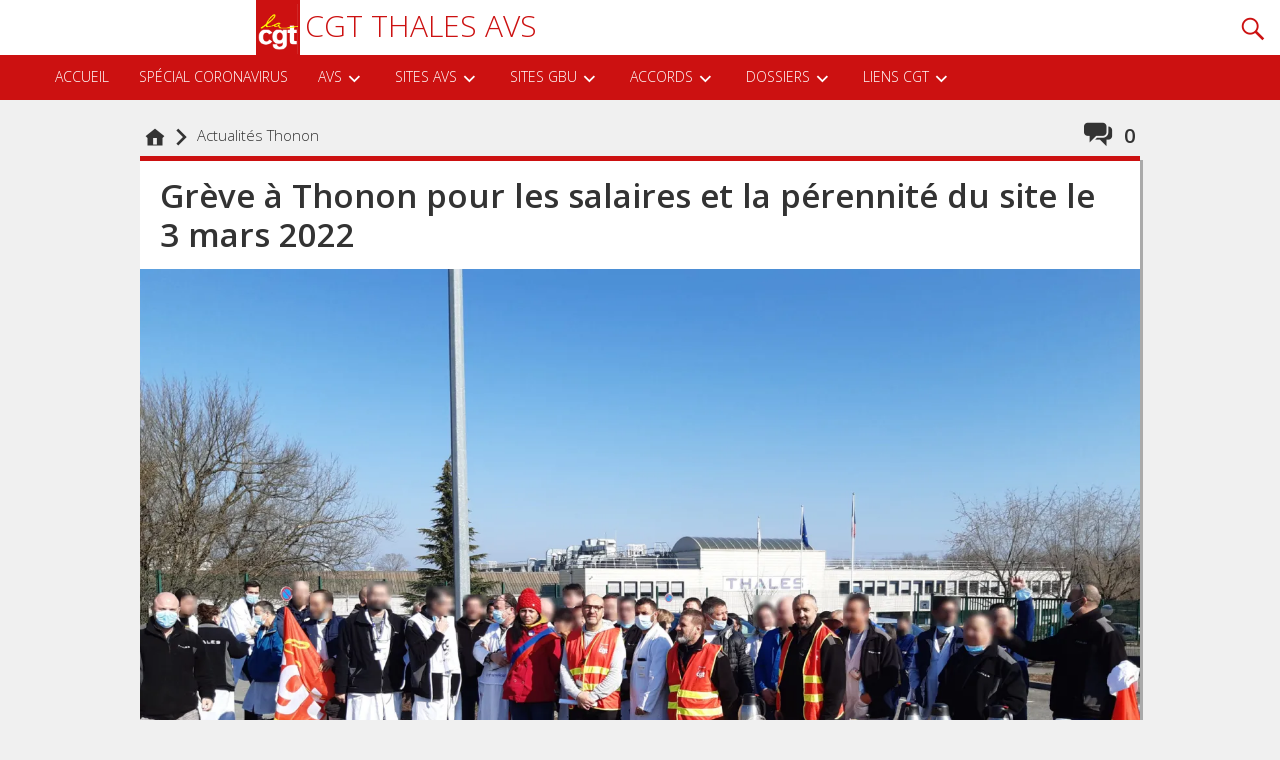

--- FILE ---
content_type: text/html; charset=UTF-8
request_url: https://tav.cgtthales.fr/2022/03/23/greve-a-thonon-pour-les-salaires-et-la-perennite-du-site-le-3-mars-2022/
body_size: 16501
content:
<!DOCTYPE html>
<html lang="fr-FR" xmlns:og="http://opengraphprotocol.org/schema/" xmlns:fb="http://www.facebook.com/2008/fbml">
<head>
	<meta name="viewport" content="width=device-width, initial-scale=1.0, minimum-scale=1.0, maximum-scale=1.0, user-scalable=no">
	<meta charset="UTF-8">
		<title>Grève à Thonon pour les salaires et la pérennité du site le 3 mars 2022 | CGT THALES AVS</title>
	<link rel="shortcut icon" href="https://ugict.cgt.fr/templates/yougrids/favicon.ico"  type="image/vnd.microsoft.icon" /><link rel="apple-touch-icon" sizes="57x57" href="https://reference-syndicale.fr/apple-touch-icon-57x57.png"><link rel="apple-touch-icon" sizes="114x114" href="https://reference-syndicale.fr/apple-touch-icon-114x114.png"><link rel="apple-touch-icon" sizes="72x72" href="https://reference-syndicale.fr/apple-touch-icon-72x72.png"><link rel="apple-touch-icon" sizes="144x144" href="https://reference-syndicale.fr/apple-touch-icon-144x144.png"><link rel="apple-touch-icon" sizes="60x60" href="https://reference-syndicale.fr/apple-touch-icon-60x60.png"><link rel="apple-touch-icon" sizes="120x120" href="https://reference-syndicale.fr/apple-touch-icon-120x120.png"><link rel="apple-touch-icon" sizes="76x76" href="https://reference-syndicale.fr/apple-touch-icon-76x76.png"><link rel="apple-touch-icon" sizes="152x152" href="https://reference-syndicale.fr/apple-touch-icon-152x152.png"><link rel="icon" type="image/png" href="https://reference-syndicale.fr/favicon-196x196.png" sizes="196x196"><link rel="icon" type="image/png" href="https://reference-syndicale.fr/favicon-160x160.png" sizes="160x160"><link rel="icon" type="image/png" href="https://reference-syndicale.fr/favicon-96x96.png" sizes="96x96"><link rel="icon" type="image/png" href="https://reference-syndicale.fr/favicon-16x16.png" sizes="16x16"><link rel="icon" type="image/png" href="https://reference-syndicale.fr/favicon-32x32.png" sizes="32x32"><meta name="msapplication-TileColor" content="#2d89ef"><meta name="msapplication-TileImage" content="http://reference-syndicale.fr/mstile-144x144.png">
	<link rel="profile" href="https://gmpg.org/xfn/11"><link rel="pingback" href="https://tav.cgtthales.fr/xmlrpc.php">
	<!--[if lt IE 9]>
	<script src="https://tav.cgtthales.fr/wp-content/themes/iamyourfather/js/html5.js"></script>
	<![endif]-->
	<meta name='robots' content='max-image-preview:large' />
<link rel='dns-prefetch' href='//stats.wp.com' />
<link rel='dns-prefetch' href='//fonts.googleapis.com' />
<link rel='preconnect' href='//c0.wp.com' />
<link rel='preconnect' href='//i0.wp.com' />
<link rel="alternate" type="application/rss+xml" title="CGT THALES AVS &raquo; Flux" href="https://tav.cgtthales.fr/feed/" />
<link rel="alternate" type="application/rss+xml" title="CGT THALES AVS &raquo; Flux des commentaires" href="https://tav.cgtthales.fr/comments/feed/" />
<link rel="alternate" type="text/calendar" title="CGT THALES AVS &raquo; Flux iCal" href="https://tav.cgtthales.fr/events/?ical=1" />
<link rel="alternate" type="application/rss+xml" title="CGT THALES AVS &raquo; Grève à Thonon pour les salaires et la pérennité du site le 3 mars 2022 Flux des commentaires" href="https://tav.cgtthales.fr/2022/03/23/greve-a-thonon-pour-les-salaires-et-la-perennite-du-site-le-3-mars-2022/feed/" />
<link rel="alternate" title="oEmbed (JSON)" type="application/json+oembed" href="https://tav.cgtthales.fr/wp-json/oembed/1.0/embed?url=https%3A%2F%2Ftav.cgtthales.fr%2F2022%2F03%2F23%2Fgreve-a-thonon-pour-les-salaires-et-la-perennite-du-site-le-3-mars-2022%2F" />
<link rel="alternate" title="oEmbed (XML)" type="text/xml+oembed" href="https://tav.cgtthales.fr/wp-json/oembed/1.0/embed?url=https%3A%2F%2Ftav.cgtthales.fr%2F2022%2F03%2F23%2Fgreve-a-thonon-pour-les-salaires-et-la-perennite-du-site-le-3-mars-2022%2F&#038;format=xml" />
<style id='wp-img-auto-sizes-contain-inline-css' type='text/css'>
img:is([sizes=auto i],[sizes^="auto," i]){contain-intrinsic-size:3000px 1500px}
/*# sourceURL=wp-img-auto-sizes-contain-inline-css */
</style>
<style id='wp-emoji-styles-inline-css' type='text/css'>

	img.wp-smiley, img.emoji {
		display: inline !important;
		border: none !important;
		box-shadow: none !important;
		height: 1em !important;
		width: 1em !important;
		margin: 0 0.07em !important;
		vertical-align: -0.1em !important;
		background: none !important;
		padding: 0 !important;
	}
/*# sourceURL=wp-emoji-styles-inline-css */
</style>
<link rel='stylesheet' id='wp-block-library-css' href='https://c0.wp.com/c/6.9/wp-includes/css/dist/block-library/style.min.css' type='text/css' media='all' />
<style id='wp-block-paragraph-inline-css' type='text/css'>
.is-small-text{font-size:.875em}.is-regular-text{font-size:1em}.is-large-text{font-size:2.25em}.is-larger-text{font-size:3em}.has-drop-cap:not(:focus):first-letter{float:left;font-size:8.4em;font-style:normal;font-weight:100;line-height:.68;margin:.05em .1em 0 0;text-transform:uppercase}body.rtl .has-drop-cap:not(:focus):first-letter{float:none;margin-left:.1em}p.has-drop-cap.has-background{overflow:hidden}:root :where(p.has-background){padding:1.25em 2.375em}:where(p.has-text-color:not(.has-link-color)) a{color:inherit}p.has-text-align-left[style*="writing-mode:vertical-lr"],p.has-text-align-right[style*="writing-mode:vertical-rl"]{rotate:180deg}
/*# sourceURL=https://c0.wp.com/c/6.9/wp-includes/blocks/paragraph/style.min.css */
</style>
<style id='global-styles-inline-css' type='text/css'>
:root{--wp--preset--aspect-ratio--square: 1;--wp--preset--aspect-ratio--4-3: 4/3;--wp--preset--aspect-ratio--3-4: 3/4;--wp--preset--aspect-ratio--3-2: 3/2;--wp--preset--aspect-ratio--2-3: 2/3;--wp--preset--aspect-ratio--16-9: 16/9;--wp--preset--aspect-ratio--9-16: 9/16;--wp--preset--color--black: #000000;--wp--preset--color--cyan-bluish-gray: #abb8c3;--wp--preset--color--white: #ffffff;--wp--preset--color--pale-pink: #f78da7;--wp--preset--color--vivid-red: #cf2e2e;--wp--preset--color--luminous-vivid-orange: #ff6900;--wp--preset--color--luminous-vivid-amber: #fcb900;--wp--preset--color--light-green-cyan: #7bdcb5;--wp--preset--color--vivid-green-cyan: #00d084;--wp--preset--color--pale-cyan-blue: #8ed1fc;--wp--preset--color--vivid-cyan-blue: #0693e3;--wp--preset--color--vivid-purple: #9b51e0;--wp--preset--gradient--vivid-cyan-blue-to-vivid-purple: linear-gradient(135deg,rgb(6,147,227) 0%,rgb(155,81,224) 100%);--wp--preset--gradient--light-green-cyan-to-vivid-green-cyan: linear-gradient(135deg,rgb(122,220,180) 0%,rgb(0,208,130) 100%);--wp--preset--gradient--luminous-vivid-amber-to-luminous-vivid-orange: linear-gradient(135deg,rgb(252,185,0) 0%,rgb(255,105,0) 100%);--wp--preset--gradient--luminous-vivid-orange-to-vivid-red: linear-gradient(135deg,rgb(255,105,0) 0%,rgb(207,46,46) 100%);--wp--preset--gradient--very-light-gray-to-cyan-bluish-gray: linear-gradient(135deg,rgb(238,238,238) 0%,rgb(169,184,195) 100%);--wp--preset--gradient--cool-to-warm-spectrum: linear-gradient(135deg,rgb(74,234,220) 0%,rgb(151,120,209) 20%,rgb(207,42,186) 40%,rgb(238,44,130) 60%,rgb(251,105,98) 80%,rgb(254,248,76) 100%);--wp--preset--gradient--blush-light-purple: linear-gradient(135deg,rgb(255,206,236) 0%,rgb(152,150,240) 100%);--wp--preset--gradient--blush-bordeaux: linear-gradient(135deg,rgb(254,205,165) 0%,rgb(254,45,45) 50%,rgb(107,0,62) 100%);--wp--preset--gradient--luminous-dusk: linear-gradient(135deg,rgb(255,203,112) 0%,rgb(199,81,192) 50%,rgb(65,88,208) 100%);--wp--preset--gradient--pale-ocean: linear-gradient(135deg,rgb(255,245,203) 0%,rgb(182,227,212) 50%,rgb(51,167,181) 100%);--wp--preset--gradient--electric-grass: linear-gradient(135deg,rgb(202,248,128) 0%,rgb(113,206,126) 100%);--wp--preset--gradient--midnight: linear-gradient(135deg,rgb(2,3,129) 0%,rgb(40,116,252) 100%);--wp--preset--font-size--small: 13px;--wp--preset--font-size--medium: 20px;--wp--preset--font-size--large: 36px;--wp--preset--font-size--x-large: 42px;--wp--preset--spacing--20: 0.44rem;--wp--preset--spacing--30: 0.67rem;--wp--preset--spacing--40: 1rem;--wp--preset--spacing--50: 1.5rem;--wp--preset--spacing--60: 2.25rem;--wp--preset--spacing--70: 3.38rem;--wp--preset--spacing--80: 5.06rem;--wp--preset--shadow--natural: 6px 6px 9px rgba(0, 0, 0, 0.2);--wp--preset--shadow--deep: 12px 12px 50px rgba(0, 0, 0, 0.4);--wp--preset--shadow--sharp: 6px 6px 0px rgba(0, 0, 0, 0.2);--wp--preset--shadow--outlined: 6px 6px 0px -3px rgb(255, 255, 255), 6px 6px rgb(0, 0, 0);--wp--preset--shadow--crisp: 6px 6px 0px rgb(0, 0, 0);}:where(.is-layout-flex){gap: 0.5em;}:where(.is-layout-grid){gap: 0.5em;}body .is-layout-flex{display: flex;}.is-layout-flex{flex-wrap: wrap;align-items: center;}.is-layout-flex > :is(*, div){margin: 0;}body .is-layout-grid{display: grid;}.is-layout-grid > :is(*, div){margin: 0;}:where(.wp-block-columns.is-layout-flex){gap: 2em;}:where(.wp-block-columns.is-layout-grid){gap: 2em;}:where(.wp-block-post-template.is-layout-flex){gap: 1.25em;}:where(.wp-block-post-template.is-layout-grid){gap: 1.25em;}.has-black-color{color: var(--wp--preset--color--black) !important;}.has-cyan-bluish-gray-color{color: var(--wp--preset--color--cyan-bluish-gray) !important;}.has-white-color{color: var(--wp--preset--color--white) !important;}.has-pale-pink-color{color: var(--wp--preset--color--pale-pink) !important;}.has-vivid-red-color{color: var(--wp--preset--color--vivid-red) !important;}.has-luminous-vivid-orange-color{color: var(--wp--preset--color--luminous-vivid-orange) !important;}.has-luminous-vivid-amber-color{color: var(--wp--preset--color--luminous-vivid-amber) !important;}.has-light-green-cyan-color{color: var(--wp--preset--color--light-green-cyan) !important;}.has-vivid-green-cyan-color{color: var(--wp--preset--color--vivid-green-cyan) !important;}.has-pale-cyan-blue-color{color: var(--wp--preset--color--pale-cyan-blue) !important;}.has-vivid-cyan-blue-color{color: var(--wp--preset--color--vivid-cyan-blue) !important;}.has-vivid-purple-color{color: var(--wp--preset--color--vivid-purple) !important;}.has-black-background-color{background-color: var(--wp--preset--color--black) !important;}.has-cyan-bluish-gray-background-color{background-color: var(--wp--preset--color--cyan-bluish-gray) !important;}.has-white-background-color{background-color: var(--wp--preset--color--white) !important;}.has-pale-pink-background-color{background-color: var(--wp--preset--color--pale-pink) !important;}.has-vivid-red-background-color{background-color: var(--wp--preset--color--vivid-red) !important;}.has-luminous-vivid-orange-background-color{background-color: var(--wp--preset--color--luminous-vivid-orange) !important;}.has-luminous-vivid-amber-background-color{background-color: var(--wp--preset--color--luminous-vivid-amber) !important;}.has-light-green-cyan-background-color{background-color: var(--wp--preset--color--light-green-cyan) !important;}.has-vivid-green-cyan-background-color{background-color: var(--wp--preset--color--vivid-green-cyan) !important;}.has-pale-cyan-blue-background-color{background-color: var(--wp--preset--color--pale-cyan-blue) !important;}.has-vivid-cyan-blue-background-color{background-color: var(--wp--preset--color--vivid-cyan-blue) !important;}.has-vivid-purple-background-color{background-color: var(--wp--preset--color--vivid-purple) !important;}.has-black-border-color{border-color: var(--wp--preset--color--black) !important;}.has-cyan-bluish-gray-border-color{border-color: var(--wp--preset--color--cyan-bluish-gray) !important;}.has-white-border-color{border-color: var(--wp--preset--color--white) !important;}.has-pale-pink-border-color{border-color: var(--wp--preset--color--pale-pink) !important;}.has-vivid-red-border-color{border-color: var(--wp--preset--color--vivid-red) !important;}.has-luminous-vivid-orange-border-color{border-color: var(--wp--preset--color--luminous-vivid-orange) !important;}.has-luminous-vivid-amber-border-color{border-color: var(--wp--preset--color--luminous-vivid-amber) !important;}.has-light-green-cyan-border-color{border-color: var(--wp--preset--color--light-green-cyan) !important;}.has-vivid-green-cyan-border-color{border-color: var(--wp--preset--color--vivid-green-cyan) !important;}.has-pale-cyan-blue-border-color{border-color: var(--wp--preset--color--pale-cyan-blue) !important;}.has-vivid-cyan-blue-border-color{border-color: var(--wp--preset--color--vivid-cyan-blue) !important;}.has-vivid-purple-border-color{border-color: var(--wp--preset--color--vivid-purple) !important;}.has-vivid-cyan-blue-to-vivid-purple-gradient-background{background: var(--wp--preset--gradient--vivid-cyan-blue-to-vivid-purple) !important;}.has-light-green-cyan-to-vivid-green-cyan-gradient-background{background: var(--wp--preset--gradient--light-green-cyan-to-vivid-green-cyan) !important;}.has-luminous-vivid-amber-to-luminous-vivid-orange-gradient-background{background: var(--wp--preset--gradient--luminous-vivid-amber-to-luminous-vivid-orange) !important;}.has-luminous-vivid-orange-to-vivid-red-gradient-background{background: var(--wp--preset--gradient--luminous-vivid-orange-to-vivid-red) !important;}.has-very-light-gray-to-cyan-bluish-gray-gradient-background{background: var(--wp--preset--gradient--very-light-gray-to-cyan-bluish-gray) !important;}.has-cool-to-warm-spectrum-gradient-background{background: var(--wp--preset--gradient--cool-to-warm-spectrum) !important;}.has-blush-light-purple-gradient-background{background: var(--wp--preset--gradient--blush-light-purple) !important;}.has-blush-bordeaux-gradient-background{background: var(--wp--preset--gradient--blush-bordeaux) !important;}.has-luminous-dusk-gradient-background{background: var(--wp--preset--gradient--luminous-dusk) !important;}.has-pale-ocean-gradient-background{background: var(--wp--preset--gradient--pale-ocean) !important;}.has-electric-grass-gradient-background{background: var(--wp--preset--gradient--electric-grass) !important;}.has-midnight-gradient-background{background: var(--wp--preset--gradient--midnight) !important;}.has-small-font-size{font-size: var(--wp--preset--font-size--small) !important;}.has-medium-font-size{font-size: var(--wp--preset--font-size--medium) !important;}.has-large-font-size{font-size: var(--wp--preset--font-size--large) !important;}.has-x-large-font-size{font-size: var(--wp--preset--font-size--x-large) !important;}
/*# sourceURL=global-styles-inline-css */
</style>

<style id='classic-theme-styles-inline-css' type='text/css'>
/*! This file is auto-generated */
.wp-block-button__link{color:#fff;background-color:#32373c;border-radius:9999px;box-shadow:none;text-decoration:none;padding:calc(.667em + 2px) calc(1.333em + 2px);font-size:1.125em}.wp-block-file__button{background:#32373c;color:#fff;text-decoration:none}
/*# sourceURL=/wp-includes/css/classic-themes.min.css */
</style>
<link rel='stylesheet' id='cntctfrm_form_style-css' href='https://tav.cgtthales.fr/wp-content/plugins/contact-form-plugin/css/form_style.css?ver=4.3.6' type='text/css' media='all' />
<link rel='stylesheet' id='toc-screen-css' href='https://tav.cgtthales.fr/wp-content/plugins/table-of-contents-plus/screen.min.css?ver=2411.1' type='text/css' media='all' />
<link rel='stylesheet' id='graphiqueNAO-css' href='https://tav.cgtthales.fr/wp-content/plugins/plugin-graphiqueNAO/public/css/graphiqueNAO-public.css?ver=2.0.0' type='text/css' media='all' />
<link rel='stylesheet' id='googlefont-open-css' href='https://fonts.googleapis.com/css?family=Open+Sans%3A400%2C300%2C600&#038;ver=0434f4132e7a436959636a2059a03801' type='text/css' media='all' />
<link rel='stylesheet' id='genericons-css' href='https://c0.wp.com/p/jetpack/15.4/_inc/genericons/genericons/genericons.css' type='text/css' media='all' />
<link rel='stylesheet' id='iamyourfather-style-css' href='https://tav.cgtthales.fr/wp-content/themes/infos/style.css?ver=2.0.2' type='text/css' media='all' />
<link rel='stylesheet' id='jetpack-subscriptions-css' href='https://c0.wp.com/p/jetpack/15.4/_inc/build/subscriptions/subscriptions.min.css' type='text/css' media='all' />
<link rel='stylesheet' id='myStyleSheets-css' href='https://tav.cgtthales.fr/wp-content/plugins/wp-latest-posts/css/wplp_front.css?ver=5.0.11' type='text/css' media='all' />
<script type="text/javascript" src="https://c0.wp.com/c/6.9/wp-includes/js/jquery/jquery.min.js" id="jquery-core-js"></script>
<script type="text/javascript" src="https://c0.wp.com/c/6.9/wp-includes/js/jquery/jquery-migrate.min.js" id="jquery-migrate-js"></script>
<script type="text/javascript" src="https://tav.cgtthales.fr/wp-content/themes/iamyourfather/functions/jquery.sharrre.min.js?ver=0434f4132e7a436959636a2059a03801" id="sharrre-js"></script>
<link rel="https://api.w.org/" href="https://tav.cgtthales.fr/wp-json/" /><link rel="alternate" title="JSON" type="application/json" href="https://tav.cgtthales.fr/wp-json/wp/v2/posts/5217" /><link rel="EditURI" type="application/rsd+xml" title="RSD" href="https://tav.cgtthales.fr/xmlrpc.php?rsd" />
<link rel="canonical" href="https://tav.cgtthales.fr/2022/03/23/greve-a-thonon-pour-les-salaires-et-la-perennite-du-site-le-3-mars-2022/" />
<script type="text/javascript">
(function(url){
	if(/(?:Chrome\/26\.0\.1410\.63 Safari\/537\.31|WordfenceTestMonBot)/.test(navigator.userAgent)){ return; }
	var addEvent = function(evt, handler) {
		if (window.addEventListener) {
			document.addEventListener(evt, handler, false);
		} else if (window.attachEvent) {
			document.attachEvent('on' + evt, handler);
		}
	};
	var removeEvent = function(evt, handler) {
		if (window.removeEventListener) {
			document.removeEventListener(evt, handler, false);
		} else if (window.detachEvent) {
			document.detachEvent('on' + evt, handler);
		}
	};
	var evts = 'contextmenu dblclick drag dragend dragenter dragleave dragover dragstart drop keydown keypress keyup mousedown mousemove mouseout mouseover mouseup mousewheel scroll'.split(' ');
	var logHuman = function() {
		if (window.wfLogHumanRan) { return; }
		window.wfLogHumanRan = true;
		var wfscr = document.createElement('script');
		wfscr.type = 'text/javascript';
		wfscr.async = true;
		wfscr.src = url + '&r=' + Math.random();
		(document.getElementsByTagName('head')[0]||document.getElementsByTagName('body')[0]).appendChild(wfscr);
		for (var i = 0; i < evts.length; i++) {
			removeEvent(evts[i], logHuman);
		}
	};
	for (var i = 0; i < evts.length; i++) {
		addEvent(evts[i], logHuman);
	}
})('//tav.cgtthales.fr/?wordfence_lh=1&hid=9BDD4413D15B2D73CEF130F41634168A');
</script><meta name="tec-api-version" content="v1"><meta name="tec-api-origin" content="https://tav.cgtthales.fr"><link rel="alternate" href="https://tav.cgtthales.fr/wp-json/tribe/events/v1/" />	<style>img#wpstats{display:none}</style>
		<meta property="og:title" content="Grève à Thonon pour les salaires et la pérennité du site le 3 mars 2022" />
<meta property="og:type" content="article" />
<meta property="og:image" content="https://tav.cgtthales.fr/wp-content/uploads/sites/23/2022/03/Greve-Thonon-3-mars-2022.jpg" />
<meta property="og:url" content="https://tav.cgtthales.fr/2022/03/23/greve-a-thonon-pour-les-salaires-et-la-perennite-du-site-le-3-mars-2022/" />
<meta property="og:description" content="Le 3 mars 2022, Mme la conseillère régionale Auvergne-Rhône-Alpes Emilie Marche (au centre de la photo en rouge) était invitée par la CGT à venir discuter de la situation de l&#8217;emploi menacé sur le site de Thales Thonon. Nous avions [...]" />
<meta property="og:site_name" content="CGT THALES AVS" />
<meta name="twitter:card" content="summary_large_image" />
<meta name="twitter:site" content="@CGTBlogs" />
<meta name="twitter:title" content="Grève à Thonon pour les salaires et la pérennité du site le 3 mars 2022" />
<meta name="twitter:description" value="Le 3 mars 2022, Mme la conseillère régionale Auvergne-Rhône-Alpes Emilie Marche (au centre de la photo en rouge) était invitée par la CGT à venir discuter de la situation de l&#8217;emploi menacé sur le site de Thales Thonon. Nous avions [...]" />
<meta name="twitter:url" content="https://tav.cgtthales.fr/2022/03/23/greve-a-thonon-pour-les-salaires-et-la-perennite-du-site-le-3-mars-2022/" />
<meta name="twitter:img:src" content="https://tav.cgtthales.fr/wp-content/uploads/sites/23/2022/03/Greve-Thonon-3-mars-2022.jpg" />
		<style type="text/css" id="wp-custom-css">
			body.home .widget {
	border-style: solid;
  	border-color: #555555;
    -webkit-box-shadow: 3px 4px 0 #aaa;
}

.widget .widget-title {
  border-bottom: 4px solid #b11;
}

.widget_recent_entries ul li a:before {
	color: #0010d1;
}

.relatedposts {
    border-style: solid;
    border-color: #555555;
    -webkit-box-shadow: 3px 4px 0 #aaa;
}


#sidebar-article-widgets .widget {
    border-style: solid;
    border-color: #555555;
    -webkit-box-shadow: 3px 4px 0 #aaa;
}

.widget_recent_entries ul li a:before {
	color: blue;
}
		</style>
		</head>

<body data-rsssl=1 class="wp-singular post-template-default single single-post postid-5217 single-format-standard wp-theme-iamyourfather wp-child-theme-infos tribe-no-js group-blog masthead-fixed full-width singular">
<div id="fb-root"></div>

	<div class="sb-slidebar sb-left">
		<nav role="navigation">
				<div class="menu-navigation-container"><ul id="menu-navigation" class="nav-menu"><li id="menu-item-4" class="menu-item menu-item-type-custom menu-item-object-custom menu-item-home menu-item-4"><a href="https://tav.cgtthales.fr/">ACCUEIL</a></li>
<li id="menu-item-1697" class="menu-item menu-item-type-post_type menu-item-object-post menu-item-1697"><a href="https://tav.cgtthales.fr/2020/03/30/news-coronavirus/">Spécial Coronavirus</a></li>
<li id="menu-item-184" class="menu-item menu-item-type-post_type menu-item-object-page menu-item-has-children menu-item-184"><a href="https://tav.cgtthales.fr/contacts-tav/">AVS</a>
<ul class="sub-menu">
	<li id="menu-item-2790" class="menu-item menu-item-type-custom menu-item-object-custom menu-item-2790"><a href="https://tav.cgtthales.fr/events">Agenda social</a></li>
	<li id="menu-item-1613" class="menu-item menu-item-type-post_type menu-item-object-page menu-item-1613"><a href="https://tav.cgtthales.fr/contacts-tav/">Contacts</a></li>
	<li id="menu-item-2000" class="menu-item menu-item-type-custom menu-item-object-custom menu-item-has-children menu-item-2000"><a href="#">Actualités</a>
	<ul class="sub-menu">
		<li id="menu-item-1998" class="menu-item menu-item-type-custom menu-item-object-custom menu-item-1998"><a href="https://coord.cgtthales.fr/blog">Actualités Thales Groupe</a></li>
		<li id="menu-item-1305" class="menu-item menu-item-type-taxonomy menu-item-object-category menu-item-1305"><a href="https://tav.cgtthales.fr/category/a-la-une/actualites-avs/">Actualités AVS</a></li>
	</ul>
</li>
	<li id="menu-item-1318" class="menu-item menu-item-type-taxonomy menu-item-object-category menu-item-1318"><a href="https://tav.cgtthales.fr/category/bulletin-mensuel/">Bulletins mensuels</a></li>
</ul>
</li>
<li id="menu-item-25" class="menu-item menu-item-type-custom menu-item-object-custom menu-item-has-children menu-item-25"><a>SITES AVS</a>
<ul class="sub-menu">
	<li id="menu-item-1074" class="menu-item menu-item-type-custom menu-item-object-custom menu-item-has-children menu-item-1074"><a href="#">CSC</a>
	<ul class="sub-menu">
		<li id="menu-item-104" class="menu-item menu-item-type-post_type menu-item-object-page menu-item-104"><a href="https://tav.cgtthales.fr/contacts-csc/">Contacts</a></li>
		<li id="menu-item-123" class="menu-item menu-item-type-taxonomy menu-item-object-category menu-item-123"><a href="https://tav.cgtthales.fr/category/actualites-csc/">Actualités</a></li>
	</ul>
</li>
	<li id="menu-item-1076" class="menu-item menu-item-type-custom menu-item-object-custom menu-item-has-children menu-item-1076"><a href="#">La Brelandière</a>
	<ul class="sub-menu">
		<li id="menu-item-103" class="menu-item menu-item-type-post_type menu-item-object-page menu-item-103"><a href="https://tav.cgtthales.fr/contacts-brelandiere/">Contacts</a></li>
		<li id="menu-item-121" class="menu-item menu-item-type-taxonomy menu-item-object-category menu-item-121"><a href="https://tav.cgtthales.fr/category/actualites-brelandiere/">Actualités</a></li>
	</ul>
</li>
	<li id="menu-item-1079" class="menu-item menu-item-type-custom menu-item-object-custom menu-item-has-children menu-item-1079"><a href="#">Mérignac</a>
	<ul class="sub-menu">
		<li id="menu-item-595" class="menu-item menu-item-type-post_type menu-item-object-page menu-item-595"><a href="https://tav.cgtthales.fr/contact-merignac/">Contacts</a></li>
		<li id="menu-item-1050" class="menu-item menu-item-type-taxonomy menu-item-object-category menu-item-1050"><a href="https://tav.cgtthales.fr/category/actualites-merignac/">Actualités</a></li>
	</ul>
</li>
	<li id="menu-item-1078" class="menu-item menu-item-type-custom menu-item-object-custom menu-item-has-children menu-item-1078"><a href="#">Moirans FLX</a>
	<ul class="sub-menu">
		<li id="menu-item-1067" class="menu-item menu-item-type-post_type menu-item-object-page menu-item-1067"><a href="https://tav.cgtthales.fr/contacts-moirans-lcd/">Contacts</a></li>
		<li id="menu-item-820" class="menu-item menu-item-type-taxonomy menu-item-object-category menu-item-820"><a href="https://tav.cgtthales.fr/category/actualites-moirans-flx/">Actualités</a></li>
	</ul>
</li>
	<li id="menu-item-1973" class="menu-item menu-item-type-custom menu-item-object-custom menu-item-has-children menu-item-1973"><a href="#">Moirans RAD</a>
	<ul class="sub-menu">
		<li id="menu-item-1068" class="menu-item menu-item-type-post_type menu-item-object-page menu-item-1068"><a href="https://tav.cgtthales.fr/contacts-moirans-rad/">Contacts</a></li>
		<li id="menu-item-821" class="menu-item menu-item-type-taxonomy menu-item-object-category menu-item-821"><a href="https://tav.cgtthales.fr/category/actualites-moirans-rad/">Actualités</a></li>
	</ul>
</li>
	<li id="menu-item-1083" class="menu-item menu-item-type-custom menu-item-object-custom menu-item-has-children menu-item-1083"><a href="#">OSNY</a>
	<ul class="sub-menu">
		<li id="menu-item-1169" class="menu-item menu-item-type-post_type menu-item-object-page menu-item-1169"><a href="https://tav.cgtthales.fr/contacts-tts-cergy/">Contacts</a></li>
		<li id="menu-item-1170" class="menu-item menu-item-type-taxonomy menu-item-object-category menu-item-1170"><a href="https://tav.cgtthales.fr/category/actualites-osny/">Actualités</a></li>
	</ul>
</li>
	<li id="menu-item-1081" class="menu-item menu-item-type-custom menu-item-object-custom menu-item-has-children menu-item-1081"><a href="#">Thonon</a>
	<ul class="sub-menu">
		<li id="menu-item-1070" class="menu-item menu-item-type-post_type menu-item-object-page menu-item-1070"><a href="https://tav.cgtthales.fr/contacts-thonon/">Contacts</a></li>
		<li id="menu-item-823" class="menu-item menu-item-type-taxonomy menu-item-object-category current-post-ancestor current-menu-parent current-post-parent menu-item-823"><a href="https://tav.cgtthales.fr/category/actualites-thonon/">Actualités</a></li>
	</ul>
</li>
	<li id="menu-item-1082" class="menu-item menu-item-type-custom menu-item-object-custom menu-item-has-children menu-item-1082"><a href="#">Toulouse</a>
	<ul class="sub-menu">
		<li id="menu-item-38" class="menu-item menu-item-type-post_type menu-item-object-page menu-item-38"><a href="https://tav.cgtthales.fr/contacts-toulouse/">Contacts</a></li>
		<li id="menu-item-39" class="menu-item menu-item-type-taxonomy menu-item-object-category menu-item-39"><a href="https://tav.cgtthales.fr/category/actualites-toulouse/">Actualités</a></li>
	</ul>
</li>
	<li id="menu-item-1085" class="menu-item menu-item-type-custom menu-item-object-custom menu-item-has-children menu-item-1085"><a href="#">Valence</a>
	<ul class="sub-menu">
		<li id="menu-item-105" class="menu-item menu-item-type-post_type menu-item-object-page menu-item-105"><a href="https://tav.cgtthales.fr/contacts-valence/">Contacts</a></li>
		<li id="menu-item-1171" class="menu-item menu-item-type-taxonomy menu-item-object-category menu-item-1171"><a href="https://tav.cgtthales.fr/category/actualites-valence/">Actualités</a></li>
	</ul>
</li>
	<li id="menu-item-1086" class="menu-item menu-item-type-custom menu-item-object-custom menu-item-has-children menu-item-1086"><a href="#">Vélizy</a>
	<ul class="sub-menu">
		<li id="menu-item-106" class="menu-item menu-item-type-post_type menu-item-object-page menu-item-106"><a href="https://tav.cgtthales.fr/contacts-velizy/">Contacts</a></li>
		<li id="menu-item-117" class="menu-item menu-item-type-taxonomy menu-item-object-category menu-item-117"><a href="https://tav.cgtthales.fr/category/actualites-velizy/">Actualités</a></li>
	</ul>
</li>
	<li id="menu-item-1087" class="menu-item menu-item-type-custom menu-item-object-custom menu-item-has-children menu-item-1087"><a href="#">Vendôme</a>
	<ul class="sub-menu">
		<li id="menu-item-107" class="menu-item menu-item-type-post_type menu-item-object-page menu-item-107"><a href="https://tav.cgtthales.fr/contacts-vendome/">Contacts</a></li>
		<li id="menu-item-119" class="menu-item menu-item-type-taxonomy menu-item-object-category menu-item-119"><a href="https://tav.cgtthales.fr/category/actualites-vendome/">Actualités</a></li>
	</ul>
</li>
</ul>
</li>
<li id="menu-item-1975" class="menu-item menu-item-type-custom menu-item-object-custom menu-item-has-children menu-item-1975"><a href="#">SITES GBU</a>
<ul class="sub-menu">
	<li id="menu-item-1974" class="menu-item menu-item-type-custom menu-item-object-custom menu-item-has-children menu-item-1974"><a href="#">Trixell</a>
	<ul class="sub-menu">
		<li id="menu-item-1576" class="menu-item menu-item-type-post_type menu-item-object-page menu-item-1576"><a href="https://tav.cgtthales.fr/contacts-moirans-txl/">Contacts</a></li>
		<li id="menu-item-1578" class="menu-item menu-item-type-taxonomy menu-item-object-category menu-item-1578"><a href="https://tav.cgtthales.fr/category/actualites-txl/">Actualités</a></li>
	</ul>
</li>
	<li id="menu-item-1960" class="menu-item menu-item-type-custom menu-item-object-custom menu-item-has-children menu-item-1960"><a href="#">TAES Chatou</a>
	<ul class="sub-menu">
		<li id="menu-item-1959" class="menu-item menu-item-type-taxonomy menu-item-object-category menu-item-1959"><a href="https://tav.cgtthales.fr/category/actualites-taes-chatou/">Actualités</a></li>
	</ul>
</li>
</ul>
</li>
<li id="menu-item-2262" class="menu-item menu-item-type-custom menu-item-object-custom menu-item-has-children menu-item-2262"><a href="#">Accords</a>
<ul class="sub-menu">
	<li id="menu-item-137" class="menu-item menu-item-type-custom menu-item-object-custom menu-item-137"><a href="https://coord.cgtthales.fr/accords/">Accords Groupe</a></li>
	<li id="menu-item-138" class="menu-item menu-item-type-custom menu-item-object-custom menu-item-138"><a href="http://www.thadis.com/">Dispositions Sociales (THADIS)</a></li>
	<li id="menu-item-924" class="menu-item menu-item-type-custom menu-item-object-custom menu-item-924"><a href="https://tav.cgtthales.fr/accords-tav-valides/">Accords AVS</a></li>
	<li id="menu-item-4806" class="menu-item menu-item-type-custom menu-item-object-custom menu-item-4806"><a href="https://tav.cgtthales.fr/accords-ex-tav-valides/">Accords ex TAV (société absorbante)</a></li>
	<li id="menu-item-4890" class="menu-item menu-item-type-post_type menu-item-object-page menu-item-4890"><a href="https://tav.cgtthales.fr/accords-ex-tts-societe-absorbee/">Accords ex TTS (société absorbée)</a></li>
	<li id="menu-item-4891" class="menu-item menu-item-type-post_type menu-item-object-page menu-item-4891"><a href="https://tav.cgtthales.fr/accords-ex-ted-societe-absorbee/">Accords ex TED (société absorbée)</a></li>
	<li id="menu-item-4892" class="menu-item menu-item-type-post_type menu-item-object-page menu-item-4892"><a href="https://tav.cgtthales.fr/accord-ex-tcld-societe-absorbee/">Accord ex TCLD (société absorbée)</a></li>
	<li id="menu-item-933" class="menu-item menu-item-type-custom menu-item-object-custom menu-item-home menu-item-has-children menu-item-933"><a href="https://tav.cgtthales.fr/">Accords Locaux</a>
	<ul class="sub-menu">
		<li id="menu-item-929" class="menu-item menu-item-type-post_type menu-item-object-page menu-item-929"><a href="https://tav.cgtthales.fr/accords-toulouse/">Toulouse</a></li>
		<li id="menu-item-5389" class="menu-item menu-item-type-post_type menu-item-object-page menu-item-5389"><a href="https://tav.cgtthales.fr/accords-avs-rad-moirans/">RAD Moirans</a></li>
		<li id="menu-item-920" class="menu-item menu-item-type-post_type menu-item-object-page menu-item-920"><a href="https://tav.cgtthales.fr/accords-tav-valides-accords-valence/">Valence</a></li>
	</ul>
</li>
</ul>
</li>
<li id="menu-item-26" class="menu-item menu-item-type-custom menu-item-object-custom menu-item-has-children menu-item-26"><a>DOSSIERS</a>
<ul class="sub-menu">
	<li id="menu-item-132" class="menu-item menu-item-type-taxonomy menu-item-object-category menu-item-132"><a href="https://tav.cgtthales.fr/category/retraite/">Retraite</a></li>
	<li id="menu-item-1552" class="menu-item menu-item-type-taxonomy menu-item-object-category menu-item-1552"><a href="https://tav.cgtthales.fr/category/convention-collective-2/">Convention Collective</a></li>
	<li id="menu-item-301" class="menu-item menu-item-type-taxonomy menu-item-object-category menu-item-301"><a href="https://tav.cgtthales.fr/category/code-du-travail/">Code du travail</a></li>
</ul>
</li>
<li id="menu-item-133" class="menu-item menu-item-type-custom menu-item-object-custom menu-item-has-children menu-item-133"><a>Liens CGT</a>
<ul class="sub-menu">
	<li id="menu-item-974" class="menu-item menu-item-type-custom menu-item-object-custom menu-item-974"><a target="_blank" href="http://coord.cgtthales.fr/">CGT Thales</a></li>
	<li id="menu-item-1349" class="menu-item menu-item-type-custom menu-item-object-custom menu-item-1349"><a target="_blank" href="http://imageriedavenir.fr/">Imagerie d&rsquo;Avenir</a></li>
	<li id="menu-item-2788" class="menu-item menu-item-type-custom menu-item-object-custom menu-item-2788"><a target="_blank" href="https://syndicoop.fr/">La coopérative CGT</a></li>
	<li id="menu-item-134" class="menu-item menu-item-type-custom menu-item-object-custom menu-item-134"><a target="_blank" href="https://ftm-cgt.fr/">CGT FTM</a></li>
	<li id="menu-item-135" class="menu-item menu-item-type-custom menu-item-object-custom menu-item-135"><a target="_blank" href="http://www.cgt.fr">CGT CONFEDERATION</a></li>
	<li id="menu-item-136" class="menu-item menu-item-type-custom menu-item-object-custom menu-item-136"><a target="_blank" href="http://www.ugict.cgt.fr/">UGICT CGT</a></li>
</ul>
</li>
</ul></div>		</nav>
			</div>

	<div id="sticker" class="sb-slide">
		<header id="masthead" class="site-header" role="banner">
			<div class="header-main">
				<a class="screen-reader-text skip-link" href="#content">Aller au contenu principal</a>
				<h1 class="site-title"><a href="https://tav.cgtthales.fr/" rel="home"><span><img src="https://cgtthales.fr/la-cgt.png" width="40px" height="50px" alt="CGT"></span>CGT THALES AVS</a></h1>
				<nav id="primary-navigation" class="site-navigation primary-navigation" role="navigation">
					<button class="menu-toggle sb-toggle-left">Menu</button>
				</nav>
				<div class="search-toggle">
					<a href="#search-container" class="screen-reader-text">Recherche</a>
				</div>
			</div>
			<div class="secondary-header">
						<nav id="secondary-navigation" class="secondary-site-navigation">
				<div class="menu-navigation-container"><ul id="menu-navigation-1" class="nav-menu"><li class="menu-item menu-item-type-custom menu-item-object-custom menu-item-home menu-item-4"><a href="https://tav.cgtthales.fr/">ACCUEIL</a></li>
<li class="menu-item menu-item-type-post_type menu-item-object-post menu-item-1697"><a href="https://tav.cgtthales.fr/2020/03/30/news-coronavirus/">Spécial Coronavirus</a></li>
<li class="menu-item menu-item-type-post_type menu-item-object-page menu-item-has-children menu-item-184"><a href="https://tav.cgtthales.fr/contacts-tav/">AVS</a>
<ul class="sub-menu">
	<li class="menu-item menu-item-type-custom menu-item-object-custom menu-item-2790"><a href="https://tav.cgtthales.fr/events">Agenda social</a></li>
	<li class="menu-item menu-item-type-post_type menu-item-object-page menu-item-1613"><a href="https://tav.cgtthales.fr/contacts-tav/">Contacts</a></li>
	<li class="menu-item menu-item-type-custom menu-item-object-custom menu-item-has-children menu-item-2000"><a href="#">Actualités</a>
	<ul class="sub-menu">
		<li class="menu-item menu-item-type-custom menu-item-object-custom menu-item-1998"><a href="https://coord.cgtthales.fr/blog">Actualités Thales Groupe</a></li>
		<li class="menu-item menu-item-type-taxonomy menu-item-object-category menu-item-1305"><a href="https://tav.cgtthales.fr/category/a-la-une/actualites-avs/">Actualités AVS</a></li>
	</ul>
</li>
	<li class="menu-item menu-item-type-taxonomy menu-item-object-category menu-item-1318"><a href="https://tav.cgtthales.fr/category/bulletin-mensuel/">Bulletins mensuels</a></li>
</ul>
</li>
<li class="menu-item menu-item-type-custom menu-item-object-custom menu-item-has-children menu-item-25"><a>SITES AVS</a>
<ul class="sub-menu">
	<li class="menu-item menu-item-type-custom menu-item-object-custom menu-item-has-children menu-item-1074"><a href="#">CSC</a>
	<ul class="sub-menu">
		<li class="menu-item menu-item-type-post_type menu-item-object-page menu-item-104"><a href="https://tav.cgtthales.fr/contacts-csc/">Contacts</a></li>
		<li class="menu-item menu-item-type-taxonomy menu-item-object-category menu-item-123"><a href="https://tav.cgtthales.fr/category/actualites-csc/">Actualités</a></li>
	</ul>
</li>
	<li class="menu-item menu-item-type-custom menu-item-object-custom menu-item-has-children menu-item-1076"><a href="#">La Brelandière</a>
	<ul class="sub-menu">
		<li class="menu-item menu-item-type-post_type menu-item-object-page menu-item-103"><a href="https://tav.cgtthales.fr/contacts-brelandiere/">Contacts</a></li>
		<li class="menu-item menu-item-type-taxonomy menu-item-object-category menu-item-121"><a href="https://tav.cgtthales.fr/category/actualites-brelandiere/">Actualités</a></li>
	</ul>
</li>
	<li class="menu-item menu-item-type-custom menu-item-object-custom menu-item-has-children menu-item-1079"><a href="#">Mérignac</a>
	<ul class="sub-menu">
		<li class="menu-item menu-item-type-post_type menu-item-object-page menu-item-595"><a href="https://tav.cgtthales.fr/contact-merignac/">Contacts</a></li>
		<li class="menu-item menu-item-type-taxonomy menu-item-object-category menu-item-1050"><a href="https://tav.cgtthales.fr/category/actualites-merignac/">Actualités</a></li>
	</ul>
</li>
	<li class="menu-item menu-item-type-custom menu-item-object-custom menu-item-has-children menu-item-1078"><a href="#">Moirans FLX</a>
	<ul class="sub-menu">
		<li class="menu-item menu-item-type-post_type menu-item-object-page menu-item-1067"><a href="https://tav.cgtthales.fr/contacts-moirans-lcd/">Contacts</a></li>
		<li class="menu-item menu-item-type-taxonomy menu-item-object-category menu-item-820"><a href="https://tav.cgtthales.fr/category/actualites-moirans-flx/">Actualités</a></li>
	</ul>
</li>
	<li class="menu-item menu-item-type-custom menu-item-object-custom menu-item-has-children menu-item-1973"><a href="#">Moirans RAD</a>
	<ul class="sub-menu">
		<li class="menu-item menu-item-type-post_type menu-item-object-page menu-item-1068"><a href="https://tav.cgtthales.fr/contacts-moirans-rad/">Contacts</a></li>
		<li class="menu-item menu-item-type-taxonomy menu-item-object-category menu-item-821"><a href="https://tav.cgtthales.fr/category/actualites-moirans-rad/">Actualités</a></li>
	</ul>
</li>
	<li class="menu-item menu-item-type-custom menu-item-object-custom menu-item-has-children menu-item-1083"><a href="#">OSNY</a>
	<ul class="sub-menu">
		<li class="menu-item menu-item-type-post_type menu-item-object-page menu-item-1169"><a href="https://tav.cgtthales.fr/contacts-tts-cergy/">Contacts</a></li>
		<li class="menu-item menu-item-type-taxonomy menu-item-object-category menu-item-1170"><a href="https://tav.cgtthales.fr/category/actualites-osny/">Actualités</a></li>
	</ul>
</li>
	<li class="menu-item menu-item-type-custom menu-item-object-custom menu-item-has-children menu-item-1081"><a href="#">Thonon</a>
	<ul class="sub-menu">
		<li class="menu-item menu-item-type-post_type menu-item-object-page menu-item-1070"><a href="https://tav.cgtthales.fr/contacts-thonon/">Contacts</a></li>
		<li class="menu-item menu-item-type-taxonomy menu-item-object-category current-post-ancestor current-menu-parent current-post-parent menu-item-823"><a href="https://tav.cgtthales.fr/category/actualites-thonon/">Actualités</a></li>
	</ul>
</li>
	<li class="menu-item menu-item-type-custom menu-item-object-custom menu-item-has-children menu-item-1082"><a href="#">Toulouse</a>
	<ul class="sub-menu">
		<li class="menu-item menu-item-type-post_type menu-item-object-page menu-item-38"><a href="https://tav.cgtthales.fr/contacts-toulouse/">Contacts</a></li>
		<li class="menu-item menu-item-type-taxonomy menu-item-object-category menu-item-39"><a href="https://tav.cgtthales.fr/category/actualites-toulouse/">Actualités</a></li>
	</ul>
</li>
	<li class="menu-item menu-item-type-custom menu-item-object-custom menu-item-has-children menu-item-1085"><a href="#">Valence</a>
	<ul class="sub-menu">
		<li class="menu-item menu-item-type-post_type menu-item-object-page menu-item-105"><a href="https://tav.cgtthales.fr/contacts-valence/">Contacts</a></li>
		<li class="menu-item menu-item-type-taxonomy menu-item-object-category menu-item-1171"><a href="https://tav.cgtthales.fr/category/actualites-valence/">Actualités</a></li>
	</ul>
</li>
	<li class="menu-item menu-item-type-custom menu-item-object-custom menu-item-has-children menu-item-1086"><a href="#">Vélizy</a>
	<ul class="sub-menu">
		<li class="menu-item menu-item-type-post_type menu-item-object-page menu-item-106"><a href="https://tav.cgtthales.fr/contacts-velizy/">Contacts</a></li>
		<li class="menu-item menu-item-type-taxonomy menu-item-object-category menu-item-117"><a href="https://tav.cgtthales.fr/category/actualites-velizy/">Actualités</a></li>
	</ul>
</li>
	<li class="menu-item menu-item-type-custom menu-item-object-custom menu-item-has-children menu-item-1087"><a href="#">Vendôme</a>
	<ul class="sub-menu">
		<li class="menu-item menu-item-type-post_type menu-item-object-page menu-item-107"><a href="https://tav.cgtthales.fr/contacts-vendome/">Contacts</a></li>
		<li class="menu-item menu-item-type-taxonomy menu-item-object-category menu-item-119"><a href="https://tav.cgtthales.fr/category/actualites-vendome/">Actualités</a></li>
	</ul>
</li>
</ul>
</li>
<li class="menu-item menu-item-type-custom menu-item-object-custom menu-item-has-children menu-item-1975"><a href="#">SITES GBU</a>
<ul class="sub-menu">
	<li class="menu-item menu-item-type-custom menu-item-object-custom menu-item-has-children menu-item-1974"><a href="#">Trixell</a>
	<ul class="sub-menu">
		<li class="menu-item menu-item-type-post_type menu-item-object-page menu-item-1576"><a href="https://tav.cgtthales.fr/contacts-moirans-txl/">Contacts</a></li>
		<li class="menu-item menu-item-type-taxonomy menu-item-object-category menu-item-1578"><a href="https://tav.cgtthales.fr/category/actualites-txl/">Actualités</a></li>
	</ul>
</li>
	<li class="menu-item menu-item-type-custom menu-item-object-custom menu-item-has-children menu-item-1960"><a href="#">TAES Chatou</a>
	<ul class="sub-menu">
		<li class="menu-item menu-item-type-taxonomy menu-item-object-category menu-item-1959"><a href="https://tav.cgtthales.fr/category/actualites-taes-chatou/">Actualités</a></li>
	</ul>
</li>
</ul>
</li>
<li class="menu-item menu-item-type-custom menu-item-object-custom menu-item-has-children menu-item-2262"><a href="#">Accords</a>
<ul class="sub-menu">
	<li class="menu-item menu-item-type-custom menu-item-object-custom menu-item-137"><a href="https://coord.cgtthales.fr/accords/">Accords Groupe</a></li>
	<li class="menu-item menu-item-type-custom menu-item-object-custom menu-item-138"><a href="http://www.thadis.com/">Dispositions Sociales (THADIS)</a></li>
	<li class="menu-item menu-item-type-custom menu-item-object-custom menu-item-924"><a href="https://tav.cgtthales.fr/accords-tav-valides/">Accords AVS</a></li>
	<li class="menu-item menu-item-type-custom menu-item-object-custom menu-item-4806"><a href="https://tav.cgtthales.fr/accords-ex-tav-valides/">Accords ex TAV (société absorbante)</a></li>
	<li class="menu-item menu-item-type-post_type menu-item-object-page menu-item-4890"><a href="https://tav.cgtthales.fr/accords-ex-tts-societe-absorbee/">Accords ex TTS (société absorbée)</a></li>
	<li class="menu-item menu-item-type-post_type menu-item-object-page menu-item-4891"><a href="https://tav.cgtthales.fr/accords-ex-ted-societe-absorbee/">Accords ex TED (société absorbée)</a></li>
	<li class="menu-item menu-item-type-post_type menu-item-object-page menu-item-4892"><a href="https://tav.cgtthales.fr/accord-ex-tcld-societe-absorbee/">Accord ex TCLD (société absorbée)</a></li>
	<li class="menu-item menu-item-type-custom menu-item-object-custom menu-item-home menu-item-has-children menu-item-933"><a href="https://tav.cgtthales.fr/">Accords Locaux</a>
	<ul class="sub-menu">
		<li class="menu-item menu-item-type-post_type menu-item-object-page menu-item-929"><a href="https://tav.cgtthales.fr/accords-toulouse/">Toulouse</a></li>
		<li class="menu-item menu-item-type-post_type menu-item-object-page menu-item-5389"><a href="https://tav.cgtthales.fr/accords-avs-rad-moirans/">RAD Moirans</a></li>
		<li class="menu-item menu-item-type-post_type menu-item-object-page menu-item-920"><a href="https://tav.cgtthales.fr/accords-tav-valides-accords-valence/">Valence</a></li>
	</ul>
</li>
</ul>
</li>
<li class="menu-item menu-item-type-custom menu-item-object-custom menu-item-has-children menu-item-26"><a>DOSSIERS</a>
<ul class="sub-menu">
	<li class="menu-item menu-item-type-taxonomy menu-item-object-category menu-item-132"><a href="https://tav.cgtthales.fr/category/retraite/">Retraite</a></li>
	<li class="menu-item menu-item-type-taxonomy menu-item-object-category menu-item-1552"><a href="https://tav.cgtthales.fr/category/convention-collective-2/">Convention Collective</a></li>
	<li class="menu-item menu-item-type-taxonomy menu-item-object-category menu-item-301"><a href="https://tav.cgtthales.fr/category/code-du-travail/">Code du travail</a></li>
</ul>
</li>
<li class="menu-item menu-item-type-custom menu-item-object-custom menu-item-has-children menu-item-133"><a>Liens CGT</a>
<ul class="sub-menu">
	<li class="menu-item menu-item-type-custom menu-item-object-custom menu-item-974"><a target="_blank" href="http://coord.cgtthales.fr/">CGT Thales</a></li>
	<li class="menu-item menu-item-type-custom menu-item-object-custom menu-item-1349"><a target="_blank" href="http://imageriedavenir.fr/">Imagerie d&rsquo;Avenir</a></li>
	<li class="menu-item menu-item-type-custom menu-item-object-custom menu-item-2788"><a target="_blank" href="https://syndicoop.fr/">La coopérative CGT</a></li>
	<li class="menu-item menu-item-type-custom menu-item-object-custom menu-item-134"><a target="_blank" href="https://ftm-cgt.fr/">CGT FTM</a></li>
	<li class="menu-item menu-item-type-custom menu-item-object-custom menu-item-135"><a target="_blank" href="http://www.cgt.fr">CGT CONFEDERATION</a></li>
	<li class="menu-item menu-item-type-custom menu-item-object-custom menu-item-136"><a target="_blank" href="http://www.ugict.cgt.fr/">UGICT CGT</a></li>
</ul>
</li>
</ul></div>			</nav>
			</div>
		</header>
		
	<div id="search-container" class="search-box-wrapper hide">
		<div class="search-box">
			<form role="search" method="get" class="search-form" action="https://tav.cgtthales.fr/">
				<label>
					<span class="screen-reader-text">Rechercher :</span>
					<input type="search" class="search-field" placeholder="Rechercher…" value="" name="s" />
				</label>
				<input type="submit" class="search-submit" value="Rechercher" />
			</form>		</div>
	</div>

	</div><!--sticker-->

	<div id="sb-site">	

	<div id="page" class="hfeed site">
		<div id="main" class="site-main">	<div id="primary" class="content-area">
		<div id="content" class="site-content" role="main">
			<div class="Ariane">
	<div class="entry-meta">
			<span class="comments-link"><a href="https://tav.cgtthales.fr/2022/03/23/greve-a-thonon-pour-les-salaires-et-la-perennite-du-site-le-3-mars-2022/#respond">0</a></span>
	 
				<span class="cat-links">
				<a href="https://tav.cgtthales.fr" rel="home" id="GoHome">Accueil</a>
				<a href="https://tav.cgtthales.fr/category/actualites-thonon/" rel="category tag">Actualités Thonon</a>			</span>
			</div>
</div>
<article id="post-5217" class="post-5217 post type-post status-publish format-standard has-post-thumbnail hentry category-actualites-thonon tag-emploi tag-salaire odd">

		<header class="entry-header">
			<h1 class="entry-title">Grève à Thonon pour les salaires et la pérennité du site le 3 mars 2022</h1>				
		</header>

		<img width="2048" height="1536" src="https://i0.wp.com/tav.cgtthales.fr/wp-content/uploads/sites/23/2022/03/Greve-Thonon-3-mars-2022-scaled.jpg?fit=2048%2C1536&amp;ssl=1" class="attachment-full size-full wp-post-image" alt="" decoding="async" fetchpriority="high" srcset="https://i0.wp.com/tav.cgtthales.fr/wp-content/uploads/sites/23/2022/03/Greve-Thonon-3-mars-2022-scaled.jpg?w=2048&amp;ssl=1 2048w, https://i0.wp.com/tav.cgtthales.fr/wp-content/uploads/sites/23/2022/03/Greve-Thonon-3-mars-2022-scaled.jpg?resize=300%2C225&amp;ssl=1 300w, https://i0.wp.com/tav.cgtthales.fr/wp-content/uploads/sites/23/2022/03/Greve-Thonon-3-mars-2022-scaled.jpg?resize=1024%2C768&amp;ssl=1 1024w, https://i0.wp.com/tav.cgtthales.fr/wp-content/uploads/sites/23/2022/03/Greve-Thonon-3-mars-2022-scaled.jpg?resize=768%2C576&amp;ssl=1 768w, https://i0.wp.com/tav.cgtthales.fr/wp-content/uploads/sites/23/2022/03/Greve-Thonon-3-mars-2022-scaled.jpg?resize=1536%2C1152&amp;ssl=1 1536w" sizes="(max-width: 2048px) 100vw, 2048px" />		
		<div class="entry-content">
			
			
<div id="SocialSharerContainer" class="hidden-xs">


	<div id="TWS"> 

		<a href="https://twitter.com/intent/tweet?original_referer=https://tav.cgtthales.fr/2022/03/23/greve-a-thonon-pour-les-salaires-et-la-perennite-du-site-le-3-mars-2022/&amp;text=Grève à Thonon pour les salaires et la pérennité du site le 3 mars 2022&amp;tw_p=tweetbutton&amp;url=https://tav.cgtthales.fr/2022/03/23/greve-a-thonon-pour-les-salaires-et-la-perennite-du-site-le-3-mars-2022/" title="Tweeter cet article"  onclick="window.open('https://twitter.com/intent/tweet?original_referer=https://tav.cgtthales.fr/2022/03/23/greve-a-thonon-pour-les-salaires-et-la-perennite-du-site-le-3-mars-2022/&amp;text=Grève à Thonon pour les salaires et la pérennité du site le 3 mars 2022&amp;tw_p=tweetbutton&amp;url=https://tav.cgtthales.fr/2022/03/23/greve-a-thonon-pour-les-salaires-et-la-perennite-du-site-le-3-mars-2022/', 'newwindow', 'left=300,top=140,width=540, height=500'); return false;"> 

			Tweeter 

		</a>

	</div>



    <div id="FBS"> 

    	<a title="Partager sur Facebook" href="http://www.facebook.com/sharer.php?u=https://tav.cgtthales.fr/2022/03/23/greve-a-thonon-pour-les-salaires-et-la-perennite-du-site-le-3-mars-2022/" onclick="window.open('http://www.facebook.com/sharer.php?u=https://tav.cgtthales.fr/2022/03/23/greve-a-thonon-pour-les-salaires-et-la-perennite-du-site-le-3-mars-2022/', 'newwindow', 'left=300,top=140,width=540, height=500'); return false;"> 

    		Partager 

    	</a>

    </div>

    <div id="LKS"> 

    	<a title="Partager sur Linkedin" href="http://www.linkedin.com/shareArticle?mini=true&amp;url=https://tav.cgtthales.fr/2022/03/23/greve-a-thonon-pour-les-salaires-et-la-perennite-du-site-le-3-mars-2022/&amp;title=Grève à Thonon pour les salaires et la pérennité du site le 3 mars 2022"
            onclick="window.open('http://www.linkedin.com/shareArticle?mini=true&amp;url=https://tav.cgtthales.fr/2022/03/23/greve-a-thonon-pour-les-salaires-et-la-perennite-du-site-le-3-mars-2022/&amp;title=Grève à Thonon pour les salaires et la pérennité du site le 3 mars 2022', 'newwindow', 'width=540, height=540'); return false;"> 

        	Partager 

        </a>

    </div>
	
</div><!--SocialSharerContainer-->

			
			
<p>Le 3 mars 2022, Mme la conseillère régionale Auvergne-Rhône-Alpes Emilie Marche (au centre de la photo en rouge) était invitée par la CGT à venir discuter de la situation de l&#8217;emploi menacé sur le site de Thales Thonon.</p>



<p>Nous avions prévenu la direction de l&rsquo;établissement de sa venue lui demandant de lui faire visiter l&rsquo;usine dans le cadre de la promotion de nos compétences et savoir-faire.</p>



<p><strong>La direction a non seulement refusé cette visite mais lui a en plus interdit l&rsquo;accès à l&rsquo;ensemble du site, local syndical inclus.</strong></p>



<p>Nous avons donc improvisé un meeting à l&rsquo;entrée du site et appeler les salarié-e-s à venir nous rejoindre. </p>



<p>L&rsquo;établissement de Thonon est en effet menacé ; la direction du groupe ayant projeté de s&rsquo;en débarrasser. Mais l&rsquo;intersyndicale CGT et CFE/CGC ayant interpellé à de nombreuses reprises les élu-e-s locaux, régionaux et nationaux, la direction a changé de stratégie et espère arriver au même résultat en étalant dans le temps les suppressions d&#8217;emplois.</p>



<p>Ainsi, un projet d&rsquo;accord en cours de finalisation prévoit la suppression de 40% de l&rsquo;effectif d&rsquo;ici 2025. </p>



<p class="has-vivid-red-color has-luminous-vivid-amber-background-color has-text-color has-background has-medium-font-size"><strong>La CGT n&rsquo;est pas dupe du stratagème et s&rsquo;opposera avec forces à ces tentatives de liquider le site de Thonon !</strong></p>
<!-- The Settings of your sharrre implementation-->
<script>
	jQuery(document).ready(function($) {
		$('#facebook-5217').sharrre({
		  share: {
		    facebook: true
		  },
		  enableHover: false,
		  template: '<div class="box"><a class="count" href="#">{total}</a><a class="share" href="#">Like</a></div>',
		  click: function(api, options){
		    api.simulateClick();
		    api.openPopup('facebook');
		  }
		});
		$('#twitter-5217').sharrre({
		  share: {
		    twitter: true
		  },
		  enableHover: false,
		  template: '<div class="box"><a class="count" href="#">{total}</a><a class="share" href="#">Tweet</a></div>',
		  enableTracking: true,
		  click: function(api, options){
		    api.simulateClick();
		    api.openPopup('twitter');
		  }
		});
	$('#linkedin-5217').sharrre({
		  share: {
		    linkedin: true
		  },
		  enableHover: false,
		  template: '<div class="box"><a class="count" href="#">{total}</a><a class="share" href="#">Share</a></div>',
		  enableTracking: true,
		  click: function(api, options){
		    api.simulateClick();
		    api.openPopup('linkedin');
		  }
		});
	});
</script>
<div class="printfriendly">
	<script>var pfHeaderImgUrl = '';var pfHeaderTagline = '';var pfdisableClickToDel = 0;var pfHideImages = 0;var pfImageDisplayStyle = 'left';var pfDisablePDF = 0;var pfDisableEmail = 1;var pfDisablePrint = 0;var pfCustomCSS = '';var pfBtVersion='1';(function(){var js, pf;pf = document.createElement('script');pf.type = 'text/javascript';if('https:' == document.location.protocol){js='https://pf-cdn.printfriendly.com/ssl/main.js'}else{js='http://cdn.printfriendly.com/printfriendly.js'}pf.src=js;document.getElementsByTagName('head')[0].appendChild(pf)})();</script>
	<a href="http://www.printfriendly.com" class="printfriendly" id="prnt" onclick="window.print();return false;" title="Imprimer cette page">
		Imprimer cet article
	</a>

	<a href="http://www.printfriendly.com" class="printfriendly" id="dwnld" onclick="window.print();return false;" title="Imprimer cette page">
		Télécharger cet article
	</a>
</div>		</div>

		<div class="meta-info">
			<span class="entry-date"><a href="https://tav.cgtthales.fr/2022/03/23/greve-a-thonon-pour-les-salaires-et-la-perennite-du-site-le-3-mars-2022/" rel="bookmark"><time class="entry-date" datetime="2022-03-23T12:14:41+01:00">23 mars 2022</time></a></span>		
		</div>
		
							<footer class="entry-footer">
						<div class="relatedposts">
								<aside class="relatedposts"><h3> Lire aussi : </h3><ul>	<li><a href="https://tav.cgtthales.fr/2022/11/25/avs-velizy-pas-daccord-avec-les-suppressions-de-postes/" rel="bookmark" title="AVS Vélizy, Pas d’accord avec les suppressions de postes">AVS Vélizy, Pas d’accord avec les suppressions de postes</a></li>

	<li><a href="https://tav.cgtthales.fr/2022/01/28/declaration-de-la-cgt-thales-avs-valence-en-cse-du-28-01-2022/" rel="bookmark" title="Déclaration de la CGT THALES AVS VALENCE en CSE du 28/01/2022">Déclaration de la CGT THALES AVS VALENCE en CSE du 28/01/2022</a></li>

	<li><a href="https://tav.cgtthales.fr/2021/07/22/vision-2025-ou-mission-2025/" rel="bookmark" title="VISION 2025 OU MISSION 2025 ?!">VISION 2025 OU MISSION 2025 ?!</a></li>

	<li><a href="https://tav.cgtthales.fr/2021/07/08/les-salaries-de-thales-a-valence-doivent-savoir/" rel="bookmark" title="Les salariés de Thales à Valence doivent savoir !">Les salariés de Thales à Valence doivent savoir !</a></li>

	<li><a href="https://tav.cgtthales.fr/2021/04/19/les-resultats-airbus-2020-pourquoi-ils-ne-justifient-pas-les-suppressions-demplois/" rel="bookmark" title="Les résultats Airbus 2020 : pourquoi ils ne justifient pas les suppressions d’emplois !">Les résultats Airbus 2020 : pourquoi ils ne justifient pas les suppressions d’emplois !</a></li>

</ul></aside>						</div>
						<div class="tags">
							<h5><a href='https://tav.cgtthales.fr/tag/emploi/' title='More articles tagged with emploi'><span>#</span>emploi</a></h5> <h5><a href='https://tav.cgtthales.fr/tag/salaire/' title='More articles tagged with salaire'><span>#</span>salaire</a></h5						</div>
					</footer>
			<div id="sidebar-article-widgets" class="widget-area" role="complementary">
		<aside class="sidebar-article">
				
		<aside id="recent-posts-2" class="widget widget_recent_entries">
		<h3 class="widget-title">Articles récents</h3>
		<ul>
											<li>
					<a href="https://tav.cgtthales.fr/2025/12/21/bilan-politique-salariale-gbu-avs-2025/">Bilan politique salariale GBU AVS 2025</a>
											<span class="post-date">21 décembre 2025</span>
									</li>
											<li>
					<a href="https://tav.cgtthales.fr/2024/12/13/bilan-politique-salariale-avs-2024/">Bilan politique salariale GBU AVS 2024</a>
											<span class="post-date">13 décembre 2024</span>
									</li>
											<li>
					<a href="https://tav.cgtthales.fr/2024/11/07/politique-salariale-2025/">Politique salariale 2025</a>
											<span class="post-date">7 novembre 2024</span>
									</li>
											<li>
					<a href="https://tav.cgtthales.fr/2024/06/16/dossier-sur-le-rassemblement-national/">Dossier sur le Rassemblement National</a>
											<span class="post-date">16 juin 2024</span>
									</li>
											<li>
					<a href="https://tav.cgtthales.fr/2024/02/09/gae-trixell-negociation-reunion-n3-du-09-02-2024/">GAE TRIXELL : Négociation réunion n°3 du 09/02/2024</a>
											<span class="post-date">9 février 2024</span>
									</li>
					</ul>

		</aside>		</aside>
	</div>	
	
</article>	<nav class="navigation post-navigation" role="navigation">
		<h1 class="screen-reader-text">Post navigation</h1>
		<div class="nav-links">
			<a href="https://tav.cgtthales.fr/2022/03/23/cgt-avs-plateforme-revendication-nao-2022/" rel="prev"><span class="meta-nav">Article Précédent</span>CGT AVS &#8211; Plateforme revendicative NAO 2022</a><a href="https://tav.cgtthales.fr/2022/03/24/moirans-jeudi-24-mars-pour-la-justice/" rel="next"><span class="meta-nav">Article Suivant</span>Moirans,  JEUDI 24 MARS : pour la JUSTICE !</a>		</div><!-- .nav-links -->
	</nav><!-- .navigation -->
	<div class="bg1">
<div id="comments" class="comments-area">

	
		<div id="respond" class="comment-respond">
		<h3 id="reply-title" class="comment-reply-title">Laisser un commentaire <small><a rel="nofollow" id="cancel-comment-reply-link" href="/2022/03/23/greve-a-thonon-pour-les-salaires-et-la-perennite-du-site-le-3-mars-2022/#respond" style="display:none;">Annuler la réponse</a></small></h3><form action="https://tav.cgtthales.fr/wp-comments-post.php" method="post" id="commentform" class="comment-form"><p class="comment-notes"><span id="email-notes">Votre adresse e-mail ne sera pas publiée.</span> <span class="required-field-message">Les champs obligatoires sont indiqués avec <span class="required">*</span></span></p><p class="comment-form-comment"><label for="comment">Commentaire <span class="required">*</span></label> <textarea id="comment" name="comment" cols="45" rows="8" maxlength="65525" required></textarea></p><p class="comment-form-author"><label for="author">Nom <span class="required">*</span></label> <input id="author" name="author" type="text" value="" size="30" maxlength="245" autocomplete="name" required /></p>
<p class="comment-form-email"><label for="email">E-mail <span class="required">*</span></label> <input id="email" name="email" type="email" value="" size="30" maxlength="100" aria-describedby="email-notes" autocomplete="email" required /></p>
<p class="comment-form-url"><label for="url">Site web</label> <input id="url" name="url" type="url" value="" size="30" maxlength="200" autocomplete="url" /></p>
<p class="comment-subscription-form"><input type="checkbox" name="subscribe_comments" id="subscribe_comments" value="subscribe" style="width: auto; -moz-appearance: checkbox; -webkit-appearance: checkbox;" /> <label class="subscribe-label" id="subscribe-label" for="subscribe_comments">Prévenez-moi de tous les nouveaux commentaires par e-mail.</label></p><p class="comment-subscription-form"><input type="checkbox" name="subscribe_blog" id="subscribe_blog" value="subscribe" style="width: auto; -moz-appearance: checkbox; -webkit-appearance: checkbox;" /> <label class="subscribe-label" id="subscribe-blog-label" for="subscribe_blog">Prévenez-moi de tous les nouveaux articles par e-mail.</label></p><p class="form-submit"><input name="submit" type="submit" id="submit" class="submit" value="Laisser un commentaire" /> <input type='hidden' name='comment_post_ID' value='5217' id='comment_post_ID' />
<input type='hidden' name='comment_parent' id='comment_parent' value='0' />
</p><p style="display: none;"><input type="hidden" id="akismet_comment_nonce" name="akismet_comment_nonce" value="eb3e5495d7" /></p><p style="display: none !important;" class="akismet-fields-container" data-prefix="ak_"><label>&#916;<textarea name="ak_hp_textarea" cols="45" rows="8" maxlength="100"></textarea></label><input type="hidden" id="ak_js_1" name="ak_js" value="78"/><script>document.getElementById( "ak_js_1" ).setAttribute( "value", ( new Date() ).getTime() );</script></p></form>	</div><!-- #respond -->
	
</div><!-- #comments -->
</div>		</div><!-- #content -->
	</div><!-- #primary -->

	<div class="bg3">
		<div id="featured-tools">							
			
<section id="toolsfront">
		

	<div class="ToolFront" id="RSSFront">
		<h3 class="Tool">	
			<a href="https://tav.cgtthales.fr/feed" title="S'abonner au flux RSS">RSS</a>
		</h3>
	</div>	

	<div class="ToolFront" id="AgendaFront">
		<h3 class="Tool">	
			<a href="https://tav.cgtthales.fr/agenda" title="Voir tous les rdv">Agenda</a>
		</h3>
	</div>	

	<div class="ToolFront" id="ContactFront">
		<h3 class="Tool">	
			<a href="https://tav.cgtthales.fr/contact" title="Contacter la CGT">Contact</a>
		</h3>		
	</div>

	<div class="ToolFront" id="TwitterFront">
		<h3 class="Tool">	
							<a class="genericon-twitter" href="http://twitter.com/CGTCadresTechs" title="Compte Twitter" target="_blank">Twitter</a>
					</h3>		
	</div>
	
	<div class="ToolFront" id="fbFront">
		<h3 class="Tool">	
							<a class="genericon-facebook" href="https://www.facebook.com/CGTTHALES" title="Page Facebook" target="_blank">Facebook</a>
					</h3>		
	</div>	

</section>		
		</div>
	</div><!-- end tools -->
	
	</div><!-- #main -->
	</div><!-- #page -->
	<footer id="colophon" class="site-footer" role="contentinfo"><!--commun à tous les sites -->
		<style media="screen" type="text/css">
section#ReferenceSyndicale{max-width:90%;}
.site-footer, .site-info{color: #eee;font-size:12px}
.site-footer {background-color: #222;position: relative;z-index: 3;clear:both;display:block;padding:0;}
.site-credits{border-top:1px solid #fff;padding:10px 0;}
.site-info, .blog-info {overflow:hidden;text-align:center;}
.site-info a{padding:0 5px;color:#eee;}
.site-info a:hover {color: #fff;text-decoration:underline;}
div.bgpf{background:#222;font-size:12px;overflow:hidden;color:#fff;z-index:2001;width:100%;display:block;padding:20px 0;}
div.bgpf a{color:#fff;}
#closer{dispplay:none;}
.bgpf a:hover{text-decoration:underline;}
div.pfinner{margin:0 auto;display:block;overflow:hidden;}
a.PfBouton{display:block;margin:2%;text-align:center;width:45%;border:1px solid #fff;float:left;padding:2% 0;}
a.PfBouton span{display:block;font-size:60px;margin-bottom:5px}
a.PfBouton:hover{text-decoration:none;background:#fff;color:#000}
a.PfBouton:hover span{color:#c11}
div.pfbloc{width:90%;margin:0 auto;}
h1#ThePf, h2#PfDesc {text-align:center;display:block;margin:10px 0;font-weight:600;}
h1#ThePf{font-size:50px} 
h2#PfDesc{font-size:26px;}
h3#PfSign{font-size:14px;text-align:center;margin:10px 0 20px;text-indent:22%;}
h2.pftitle{margin:15px 0;text-align:center;font-weight:600;display:bloc;border:2px solid #222;padding:10px 0 5px;}
h2.pftitle:hover{border:2px dashed #fff;cursor:pointer;}
h2.pftitle span{font-size:50px;display:block;}
#ticket{font-size:14px;position:fixed;-webkit-transform: rotate(90deg); -ms-transform: rotate(90deg); transform: rotate(90deg); 
		display:block;padding:5px 20px;background:#0074A2;color:#fff;position:fixed;right:0;top:200px;margin-right:-60px;z-index:3000}
#ticket:hover{margin-right:-56px;}		
@media screen and (min-width: 800px) {
	.pffloater{float:left;padding:0 20px;width:45%;}
	a.PfBouton{width:20%;}
}
</style>


<div class="bgpf">
	<section id="ReferenceSyndicale">
		<hgroup>
			<h1 id="ThePf">CgtThales.fr</h1>
			<h2 id="PfDesc">Une plateforme en réseau</h2>
			<h3 id="PfSign">outillé par Reference-Syndicale.fr</h3>
		</hgroup>

		<div class="pfinner">
				<div class="pffloater">
					<div class="pfbloc">
						<h2 class="pftitle msg_head">Les sites hébergés<span class="genericon genericon-expand"></span></h2>
							<div class="msg_body">
								[diamond-bloglist date_format="d M. Y" order_by="2" order="1"]</span><br>
							</div>
					</div>
				</div><!--floater-->	
			
			<div class="pffloater">
				<div id="pfnews">
					<h2 class="pftitle msg_head">Le fil d'actus des sites<span class="genericon genericon-expand"></span></h2>					
							<div class="msg_body">
								[diamond-post date_format="d M. Y" count="10"]							</div>
				</div>
			</div><!--floater-->
		</div><!-- inner-->
		
	</section>
</div>

<footer id="colophon" class="site-credits" role="contentinfo">
	<div class="blog-info">
		© CGT THALES AVS 2010 - 2026 - Direction de publication : Guillaume Smietanski	</div>

	<div class="site-info">
			<a href="https://tav.cgtthales.fr/wp-login.php">Connexion</a>			 | <a href="http://coord.cgtthales.fr/contact/" title="Signaler un abus" target="_blank">Signaler un abus</a>
			 | <a href="http://cgtthales.fr/mentions-legales/" title="Mentions Légales" target="_blank">Mentions Légales</a>
			 | <a href="http://cgtthales.fr/credits/" title="Crédits" target="_blank">Crédits</a>
			 | Outillé par<a href="http://reference-syndicale.fr" title="Plateforme de blogs CGT reference syndicale UGICT">Reference-Syndicale.fr | 1ère plateforme de blogs pour les syndicats</a>
	</div><!-- .site-info -->
</footer>	</footer>
	<script type="speculationrules">
{"prefetch":[{"source":"document","where":{"and":[{"href_matches":"/*"},{"not":{"href_matches":["/wp-*.php","/wp-admin/*","/wp-content/uploads/sites/23/*","/wp-content/*","/wp-content/plugins/*","/wp-content/themes/infos/*","/wp-content/themes/iamyourfather/*","/*\\?(.+)"]}},{"not":{"selector_matches":"a[rel~=\"nofollow\"]"}},{"not":{"selector_matches":".no-prefetch, .no-prefetch a"}}]},"eagerness":"conservative"}]}
</script>

			<script type="text/javascript">
				var _paq = _paq || [];
				_paq.push(["setDocumentTitle", "23/" + document.title]);
	_paq.push(["setCookieDomain", "*.cgtthales.fr"]);
	_paq.push(["setDomains", "*.cgtthales.fr"]);
	_paq.push(['setCustomDimension', 1, '{"ID":34,"name":"CGT Thales 1","avatar":"469be81afeecfce929f55409785f6c83"}']);
				_paq.push(['trackPageView']);
								(function () {
					var u = "https://stats1.wpmudev.com/";
					_paq.push(['setTrackerUrl', u + 'track/']);
					_paq.push(['setSiteId', '44771']);
					var d   = document, g = d.createElement('script'), s = d.getElementsByTagName('script')[0];
					g.type  = 'text/javascript';
					g.async = true;
					g.defer = true;
					g.src   = 'https://stats.wpmucdn.com/analytics.js';
					s.parentNode.insertBefore(g, s);
				})();
			</script>
					<script>
		( function ( body ) {
			'use strict';
			body.className = body.className.replace( /\btribe-no-js\b/, 'tribe-js' );
		} )( document.body );
		</script>
		<script> /* <![CDATA[ */var tribe_l10n_datatables = {"aria":{"sort_ascending":": activate to sort column ascending","sort_descending":": activate to sort column descending"},"length_menu":"Show _MENU_ entries","empty_table":"No data available in table","info":"Showing _START_ to _END_ of _TOTAL_ entries","info_empty":"Showing 0 to 0 of 0 entries","info_filtered":"(filtered from _MAX_ total entries)","zero_records":"No matching records found","search":"Search:","all_selected_text":"All items on this page were selected. ","select_all_link":"Select all pages","clear_selection":"Clear Selection.","pagination":{"all":"All","next":"Next","previous":"Previous"},"select":{"rows":{"0":"","_":": Selected %d rows","1":": Selected 1 row"}},"datepicker":{"dayNames":["dimanche","lundi","mardi","mercredi","jeudi","vendredi","samedi"],"dayNamesShort":["dim","lun","mar","mer","jeu","ven","sam"],"dayNamesMin":["D","L","M","M","J","V","S"],"monthNames":["janvier","f\u00e9vrier","mars","avril","mai","juin","juillet","ao\u00fbt","septembre","octobre","novembre","d\u00e9cembre"],"monthNamesShort":["janvier","f\u00e9vrier","mars","avril","mai","juin","juillet","ao\u00fbt","septembre","octobre","novembre","d\u00e9cembre"],"monthNamesMin":["Jan","F\u00e9v","Mar","Avr","Mai","Juin","Juil","Ao\u00fbt","Sep","Oct","Nov","D\u00e9c"],"nextText":"Next","prevText":"Prev","currentText":"Today","closeText":"Done","today":"Today","clear":"Clear"}};/* ]]> */ </script><script type="text/javascript" src="https://tav.cgtthales.fr/wp-content/plugins/the-events-calendar/common/build/js/user-agent.js?ver=da75d0bdea6dde3898df" id="tec-user-agent-js"></script>
<script type="text/javascript" id="toc-front-js-extra">
/* <![CDATA[ */
var tocplus = {"visibility_show":"show","visibility_hide":"hide","width":"Auto"};
//# sourceURL=toc-front-js-extra
/* ]]> */
</script>
<script type="text/javascript" src="https://tav.cgtthales.fr/wp-content/plugins/table-of-contents-plus/front.min.js?ver=2411.1" id="toc-front-js"></script>
<script type="text/javascript" src="https://tav.cgtthales.fr/wp-content/themes/infos/js/jquery.infinitescroll.min.js" id="infinite_scroll-js"></script>
<script type="text/javascript" src="https://c0.wp.com/c/6.9/wp-includes/js/comment-reply.min.js" id="comment-reply-js" async="async" data-wp-strategy="async" fetchpriority="low"></script>
<script type="text/javascript" src="https://tav.cgtthales.fr/wp-content/themes/iamyourfather/js/functions.js?ver=20140616" id="iamyourfather-script-js"></script>
<script type="text/javascript" src="https://tav.cgtthales.fr/wp-content/themes/infos/js/slidebars.min.js?ver=1.0" id="slidebars-js"></script>
<script type="text/javascript" src="https://tav.cgtthales.fr/wp-content/themes/infos/js/jquery.sticky.js?ver=1.0" id="custom-script-js"></script>
<script type="text/javascript" id="jetpack-stats-js-before">
/* <![CDATA[ */
_stq = window._stq || [];
_stq.push([ "view", {"v":"ext","blog":"162144075","post":"5217","tz":"1","srv":"tav.cgtthales.fr","j":"1:15.4"} ]);
_stq.push([ "clickTrackerInit", "162144075", "5217" ]);
//# sourceURL=jetpack-stats-js-before
/* ]]> */
</script>
<script type="text/javascript" src="https://stats.wp.com/e-202604.js" id="jetpack-stats-js" defer="defer" data-wp-strategy="defer"></script>
<script defer type="text/javascript" src="https://tav.cgtthales.fr/wp-content/plugins/akismet/_inc/akismet-frontend.js?ver=1762984859" id="akismet-frontend-js"></script>
<script id="wp-emoji-settings" type="application/json">
{"baseUrl":"https://s.w.org/images/core/emoji/17.0.2/72x72/","ext":".png","svgUrl":"https://s.w.org/images/core/emoji/17.0.2/svg/","svgExt":".svg","source":{"concatemoji":"https://tav.cgtthales.fr/wp-includes/js/wp-emoji-release.min.js?ver=0434f4132e7a436959636a2059a03801"}}
</script>
<script type="module">
/* <![CDATA[ */
/*! This file is auto-generated */
const a=JSON.parse(document.getElementById("wp-emoji-settings").textContent),o=(window._wpemojiSettings=a,"wpEmojiSettingsSupports"),s=["flag","emoji"];function i(e){try{var t={supportTests:e,timestamp:(new Date).valueOf()};sessionStorage.setItem(o,JSON.stringify(t))}catch(e){}}function c(e,t,n){e.clearRect(0,0,e.canvas.width,e.canvas.height),e.fillText(t,0,0);t=new Uint32Array(e.getImageData(0,0,e.canvas.width,e.canvas.height).data);e.clearRect(0,0,e.canvas.width,e.canvas.height),e.fillText(n,0,0);const a=new Uint32Array(e.getImageData(0,0,e.canvas.width,e.canvas.height).data);return t.every((e,t)=>e===a[t])}function p(e,t){e.clearRect(0,0,e.canvas.width,e.canvas.height),e.fillText(t,0,0);var n=e.getImageData(16,16,1,1);for(let e=0;e<n.data.length;e++)if(0!==n.data[e])return!1;return!0}function u(e,t,n,a){switch(t){case"flag":return n(e,"\ud83c\udff3\ufe0f\u200d\u26a7\ufe0f","\ud83c\udff3\ufe0f\u200b\u26a7\ufe0f")?!1:!n(e,"\ud83c\udde8\ud83c\uddf6","\ud83c\udde8\u200b\ud83c\uddf6")&&!n(e,"\ud83c\udff4\udb40\udc67\udb40\udc62\udb40\udc65\udb40\udc6e\udb40\udc67\udb40\udc7f","\ud83c\udff4\u200b\udb40\udc67\u200b\udb40\udc62\u200b\udb40\udc65\u200b\udb40\udc6e\u200b\udb40\udc67\u200b\udb40\udc7f");case"emoji":return!a(e,"\ud83e\u1fac8")}return!1}function f(e,t,n,a){let r;const o=(r="undefined"!=typeof WorkerGlobalScope&&self instanceof WorkerGlobalScope?new OffscreenCanvas(300,150):document.createElement("canvas")).getContext("2d",{willReadFrequently:!0}),s=(o.textBaseline="top",o.font="600 32px Arial",{});return e.forEach(e=>{s[e]=t(o,e,n,a)}),s}function r(e){var t=document.createElement("script");t.src=e,t.defer=!0,document.head.appendChild(t)}a.supports={everything:!0,everythingExceptFlag:!0},new Promise(t=>{let n=function(){try{var e=JSON.parse(sessionStorage.getItem(o));if("object"==typeof e&&"number"==typeof e.timestamp&&(new Date).valueOf()<e.timestamp+604800&&"object"==typeof e.supportTests)return e.supportTests}catch(e){}return null}();if(!n){if("undefined"!=typeof Worker&&"undefined"!=typeof OffscreenCanvas&&"undefined"!=typeof URL&&URL.createObjectURL&&"undefined"!=typeof Blob)try{var e="postMessage("+f.toString()+"("+[JSON.stringify(s),u.toString(),c.toString(),p.toString()].join(",")+"));",a=new Blob([e],{type:"text/javascript"});const r=new Worker(URL.createObjectURL(a),{name:"wpTestEmojiSupports"});return void(r.onmessage=e=>{i(n=e.data),r.terminate(),t(n)})}catch(e){}i(n=f(s,u,c,p))}t(n)}).then(e=>{for(const n in e)a.supports[n]=e[n],a.supports.everything=a.supports.everything&&a.supports[n],"flag"!==n&&(a.supports.everythingExceptFlag=a.supports.everythingExceptFlag&&a.supports[n]);var t;a.supports.everythingExceptFlag=a.supports.everythingExceptFlag&&!a.supports.flag,a.supports.everything||((t=a.source||{}).concatemoji?r(t.concatemoji):t.wpemoji&&t.twemoji&&(r(t.twemoji),r(t.wpemoji)))});
//# sourceURL=https://tav.cgtthales.fr/wp-includes/js/wp-emoji-loader.min.js
/* ]]> */
</script>
<!-- start Simple Custom CSS and JS -->



<script type='text/javascript' src='https://cgtthales.fr/wp-content/uploads/custom-css-js/1285.js'></script>


<script type='text/javascript' src='https://cgtthales.fr/wp-content/uploads/custom-css-js/1284.js'></script>

<!-- end Simple Custom CSS and JS -->
	<script>
	var infinite_scroll = {
		loading: {
			img: "https://tav.cgtthales.fr/wp-content/themes/infos/img/ajax-loader.gif",
			msgText: "Chargement...",
			finishedMsg: "Fin des internets."
		},
		"nextSelector":".next",
		"navSelector":".pagination",
		"itemSelector":"article",
		"contentSelector":"#content"
	};
	jQuery( infinite_scroll.contentSelector ).infinitescroll( infinite_scroll );
	</script>
		<script>
	// Sticky menu
	  (function($) {
	  $(document).ready(function(){
		$("#sticker").sticky({topSpacing:-150});
	  });
	  }) (jQuery);
	</script> 
	<script>
	// Slidebars
	  (function($) {
		$(document).ready(function() {
		  $.slidebars();
		});
	  }) (jQuery);
	</script>
</body>
</html>

--- FILE ---
content_type: text/css
request_url: https://tav.cgtthales.fr/wp-content/plugins/plugin-graphiqueNAO/public/css/graphiqueNAO-public.css?ver=2.0.0
body_size: 778
content:
/**
 * All of the CSS for your public-facing functionality should be
 * included in this file.
 */
 /* Pour rendre la <div> information repliable */

.collapsible {
  background-color: #777;
  color: white;
  cursor: pointer;
  padding: 18px;
  width: 100%;
  border: none;
  text-align: left;
  outline: none;
  font-size: 15px;
}

.active, .collapsible:hover {
  background-color: #555;
}

.content {
  padding: 0 18px;
  display: none;
  overflow: hidden;
  background-color: #f1f1f1;
}

.CL_WARNING {
	background-color: red;
	color: black;
}

#div_information {
  border: 1px solid #dddddd;
  padding-left: 2px;
  padding-right: 2px;
}

/*
	Select form
*/
#div_csp,#div_coeff {
  background-color: #e6ffff;
  padding-left: 2px;
  padding-right: 2px;
}

#cspDiv {
  background-color: #e6ffff;
  padding-left: 2px;
  padding-right: 2px;
}

#div_salaire {
  background-color: #e6ffff;
  padding-left: 2px;
  padding-right: 2px;
}

.cl_alert.p {
	background-color: yellow;
	font-weight: bold;
}

p {
  padding-left: 2px;
  padding-right: 2px;
}

/*
	Information table 
*/
#p_table {
	font-family: Arial;
	font-size: 18px;
	color: blue;
	text-align: center;
	font-weight: bold;
}

#myTable table {
  font-family: arial, sans-serif;
  border-collapse: collapse;
  width: 100%;
}

#myTable td, #myTable th {
  border: 1px solid #dddddd;
  text-align: left;
  padding: 8px;
}

#myTable tr:nth-child(even) {
  background-color: #dddddd;
}

#myTable tr:nth-child(even) {
  background-color: #f2f2f2;
}

#myTable tr:hover {background-color: #ddd;}

#myTable {
  font-family: Arial, Helvetica, sans-serif;
  border-collapse: collapse;
  width: 100%;
}

#myTable td, #myTable th {
  border: 1px solid #ddd;
  padding: 8px;
}

/*
	List of radio box entity
*/
#radiobox_container {
  background-color: #e6ffff;
  margin-left: 4px;
  margin-right: 10px;
}

.radiobox_ets {
  margin-left: 4px;
  margin-right: 10px;
} 

/* -- Radio Button Fix bug with Chrome -- */
input[type="checkbox"] { -webkit-appearance: checkbox; }
input[type="radio"] { -webkit-appearance: radio; }
input[type="submit"], input[type="button"] { -webkit-appearance: button; }
select { -webkit-appearance:textfield; }

canvas {
  border: 1px dotted red;
}

#div_myChart {
  max-height: 600px !important;
  position: relative;
  min-height: 400px !important;
  width: auto;
  height: auto;
}

#div_myChart2 {
  position:relative;
  width: auto;
  height: auto;
}


--- FILE ---
content_type: text/css
request_url: https://tav.cgtthales.fr/wp-content/themes/infos/style.css?ver=2.0.2
body_size: 23168
content:
/*
Theme Name: Infos Syndicales 2
Theme URI: http://infos.reference-syndicale.fr
Author: Ugict-CGT
Author URI: http://ugict.cgt.fr/communication
Description: Un thème blog. Conçu pour la CGT Thales - Outillé par Reference-Syndicale.fr
License: GNU General Public License v2 or later
License URI: http://www.gnu.org/licenses/gpl-2.0.html
Version: 1
Text Domain: infos
Template: iamyourfather
*/

/**
 * SOMMAIRE:
 *
 * 1.0 - Reset
 * 2.0 - Repeatable Patterns
 * 3.0 - Basic Structure
 *   3.1 - css from CAPTCHA
 *   3.2 - css from CF7
 * 4.0 - Header
 * 5.0 - Navigation
 *   5.1 - Nav admin Hacks
 * 6.0 - Content
 *   6.1 - Post Thumbnail
 *   6.2 - Entry Header
 *   6.3 - Entry Meta
 *   6.4 - Entry Content
 *   6.5 - Galleries
 *   6.6 - Post Formats
 *   6.7 - Post/Image/Paging Navigation
 *   6.8 - Attachments
 *   6.9 - Archives
 *   6.10 - Contact Page
 *   6.11 - 404 Page
 *   6.12 - Full-width
 *   6.13 - Comments
 *   6.14 - Front Page
 *   6.15 - Color spans
 *   6.16 - Social Share
 *   6.17 - Dossiers (page template)
 *   6.18 - RDV et Agenda
 *   6.19 - Tendances
 *   6.20 - Fiches Trombi
 * 7.0 - Sidebar
 *   7.1 - Widgets (General Styling)
 *   7.2 - Extra widgets (RSS and Bas de page)
 *   7.3 - Special widgets (article and front)
 * 8.0 - Footer
 * 9.0 - Featured Content
 * 10.0 - IE specific
 * 11.0 - Media Queries
 * 12.0 - Print
 * 13.0 - Slidebars
 * -----------------------------------------------------------------------------
 */


/**
 * 1.0 Reset
 *
 * Resetting and rebuilding styles have been helped along thanks to the fine
 * work of Eric Meyer http://meyerweb.com/eric/tools/css/reset/index.html
 * along with Nicolas Gallagher and Jonathan Neal
 * http://necolas.github.com/normalize.css/ and Blueprint
 * http://www.blueprintcss.org/
 *
 * -----------------------------------------------------------------------------
 */
 
#sb-site,.sb-site-container{width:100%;position:relative;z-index:1;}
html,body,div,span,applet,object,iframe,h1,h2,h3,h4,h5,h6,p,blockquote,pre,a,abbr,acronym,address,big,cite,code,del,dfn,em,font,ins,kbd,q,s,samp,small,strike,strong,sub,sup,tt,var,dl,dt,dd,ol,ul,li,fieldset,form,label,legend,table,caption,tbody,tfoot,thead,tr,th,td{border:0;font-family:inherit;font-size:100%;font-style:inherit;font-weight:inherit;margin:0;outline:0;padding:0;font-family:'Open Sans',sans-serif}
article,aside,details,figcaption,figure,footer,header,nav,section{display:block;position:relative}
article,section{margin:0 auto;-webkit-box-sizing:border-box;-moz-box-sizing:border-box;box-sizing:border-box}
audio,canvas,video{display:inline-block;max-width:100%}
html{-webkit-text-size-adjust:100%;-ms-text-size-adjust:100%}
body,button,input,select,textarea{color:#262626;font-family:'Open Sans',sans-serif;font-size:15px;font-weight:300;line-height:1.5}
body{background:#fff}
html,body,#sb-site,.sb-site-container,.sb-slidebar{/* Set box model to prevent any user added margins or paddings from altering the widths or heights. */
	margin:0;padding:0;-webkit-box-sizing:border-box;-moz-box-sizing:border-box;box-sizing:border-box}
html,body{width:100%;overflow-x:hidden;/* Stops horizontal scrolling. */}
html{height:100%;/* Site is as tall as device. */}
body{min-height:100%;height:auto;position:relative;/* Required for static Slidebars to function properly. */background:#F0F0F0;}
.logged-in{margin-top:-32px}
/* Site scroll locking - prevent site from scrolling when a Slidebar is open,except when static Slidebars are only available. */
html.sb-scroll-lock.sb-active:not(.sb-static){overflow:hidden!important}
a{color:#c11;text-decoration:none}
a:focus{outline:0}
a:hover,a:active{outline:0}
a:active,a:hover{color:#c11}
h1,h2,h3,h4,h5,h6{clear:both;font-weight:300;margin:24px 0 12px;font-family:'Open Sans',sans-serif}
h1{font-size:2.2em;line-height:1.3846153846}
h2{font-size:2em;line-height:1}
h3{font-size:1.8em;line-height:1.0909090909}
h4{font-size:1.6em;line-height:1.2}
h5{font-size:1.4em;line-height:1.3333333333}
h6{font-size:1.2em;line-height:1.5}
h1 a,h2 a,h3 a,h4 a,h5 a,h6 a{font-family:'Open Sans',sans-serif}
h1 a:hover,h2 a:hover,h3 a:hover,h4 a:hover,h5 a:hover,h6 a:hover{color:#c11}
abbr[title]{border-bottom:1px dotted #2b2b2b;cursor:help}
b,strong{font-weight:700}
cite,dfn,em,i{font-style:italic}
mark,ins{background:#fff9c0;text-decoration:none}
p{margin-bottom:15px}
code,kbd,tt,var,samp,pre{font-family:monospace,serif;font-size:15px;-webkit-hyphens:none;-moz-hyphens:none;-ms-hyphens:none;hyphens:none;line-height:1.6}
pre{border:1px solid rgba(0,0,0,0.1);-webkit-box-sizing:border-box;-moz-box-sizing:border-box;box-sizing:border-box;margin-bottom:24px;margin-top:24px;max-width:100%;overflow:auto;padding:12px;white-space:pre;white-space:pre-wrap;word-wrap:break-word}
blockquote,q{-webkit-hyphens:none;-moz-hyphens:none;-ms-hyphens:none;hyphens:none;quotes:none}
q:before,q:after{content:"";content:none}
blockquote{color:#333;font-size:22px;font-style:italic;font-weight:700;line-height:1.2631578947;padding:35px 50px;position:relative}
blockquote:before,blockquote:after{content:'\f106';font:50px/1 Genericons;position:absolute}
blockquote:before{left:0;top:0;-webkit-transform:rotate(-180deg);-ms-transform:rotate(-180deg);transform:rotate(-180deg)}
blockquote:after{bottom:0;right:0}
blockquote cite,blockquote small{color:#2b2b2b;font-size:16px;font-weight:400;line-height:1.5}
blockquote em,blockquote i,blockquote cite{font-style:normal}
blockquote strong,blockquote b{font-weight:400}
small{font-size:smaller}
big{font-size:125%}
sup,sub{font-size:75%;height:0;line-height:0;position:relative;vertical-align:baseline}
sup{bottom:1ex}
sub{top:.5ex}
dl{margin-bottom:24px}
dt{font-weight:bold}
dd{margin-bottom:24px}
ul,ol{list-style:none;margin:0 0 24px 20px}
ul{list-style:disc}
ol{list-style:decimal}
li > ul,li > ol{margin:0 0 0 20px}
img{-ms-interpolation-mode:bicubic;border:0;vertical-align:middle}
figure{margin:0}
fieldset{border:1px solid rgba(0,0,0,0.1);margin:0 0 24px;padding:11px 12px 0}
legend{white-space:normal}
button,input,select,textarea{-webkit-box-sizing:border-box;-moz-box-sizing:border-box;box-sizing:border-box;font-size:100%;margin:0;max-width:100%;vertical-align:baseline}
button,input{line-height:normal}
input,textarea{background-image:-webkit-linear-gradient(hsla(0,0%,100%,0),hsla(0,0%,100%,0));/* Removing the inner shadow,rounded corners on iOS inputs */}
button,html input[type="button"],input[type="reset"],input[type="submit"]{-webkit-appearance:button;cursor:pointer}
button[disabled],input[disabled]{cursor:default}
input[type="checkbox"],input[type="radio"]{padding:0}
input[type="search"]{-webkit-appearance:textfield}
input[type="search"]::-webkit-search-decoration{-webkit-appearance:none}
button::-moz-focus-inner,input::-moz-focus-inner{border:0;padding:0}
textarea{overflow:auto;vertical-align:top}
table,th,td{border:1px solid rgba(0,0,0,0.1)}
table{border-collapse:separate;border-spacing:0;border-width:1px 0 0 1px;margin-bottom:24px;width:100%}
caption,th,td{font-weight:normal;text-align:left}
th{border-width:0 1px 1px 0;font-weight:bold}
td{border-width:0 1px 1px 0}
del{color:#767676}
hr{background-color:rgba(0,0,0,0.1);border:0;height:1px;margin-bottom:23px}
/* Support a widely-adopted but non-standard selector for text selection styles
 * to achieve a better experience. See http://core.trac.wordpress.org/ticket/25898.
 */::selection{background:#c11;color:#fff;text-shadow:none}
::-moz-selection{background:#c11;color:#fff;text-shadow:none}
img#wpstats{display:none!important}


/**
 * 2.0 Repeatable Patterns
 * -----------------------------------------------------------------------------
 */

/* Input fields */
input,textarea{border:5px solid #888;color:#2b2b2b;padding:8px 10px 7px}
textarea{width:100%}
input:focus,textarea:focus{border:5px solid #262626;outline:0}
/* Buttons */
button,.button,input[type="button"],input[type="reset"],input[type="submit"]{background-color:#fff;border:1px solid rgba(0,0,0,0.1);color:#333;font-size:12px;font-weight:700;padding:10px 30px 11px;text-transform:uppercase;vertical-align:bottom}
button:hover,button:focus,.button:hover,.button:focus,input[type="button"]:hover,input[type="button"]:focus,input[type="reset"]:hover,input[type="reset"]:focus,input[type="submit"]:hover,input[type="submit"]:focus{background:#c11;color:#fff;border:1px solid #ccc}
.search-field{width:100%}
.search-submit{display:none}
/* Placeholder text color -- selectors need to be separate to work. */::-webkit-input-placeholder{color:#939393}
:-moz-placeholder{color:#939393}
::-moz-placeholder{color:#939393;opacity:1;/* Since FF19 lowers the opacity of the placeholder by default */}
:-ms-input-placeholder{color:#939393}
/* Responsive images. Fluid images for posts,comments,and widgets */
.comment-content img,.entry-content img,.entry-summary img,#site-header img,.widget img,.wp-caption{max-width:100%}
.entry-content .wp-post-image{margin:2% 0 2% auto}
/**
 * Make sure images with WordPress-added height and width attributes are
 * scaled correctly.
 */
.comment-content img[height],.entry-content img,.entry-summary img,img[class*="align"],img[class*="wp-image-"],img[class*="attachment-"],#site-header img{height:auto}
img.size-full,img.size-large,.wp-post-image,.post-thumbnail img{height:auto;max-width:100%;margin:0 auto;display:block}
/* Make sure embeds and iframes fit their containers */
embed,iframe,object,video{margin-bottom:24px;max-width:100%}
p > embed,p > iframe,p > object,span > embed,span > iframe,span > object{margin-bottom:0}
/* Alignment */
.alignleft{float:left}
.alignright{float:right}
.aligncenter{display:block;margin-left:auto;margin-right:auto}
blockquote.alignleft,figure.wp-caption.alignleft,img.alignleft{margin:7px 24px 7px 0}
.wp-caption.alignleft{margin:7px 14px 7px 0}
blockquote.alignright,figure.wp-caption.alignright,img.alignright{margin:7px 0 7px 24px}
.wp-caption.alignright{margin:7px 0 7px 14px}
blockquote.aligncenter,img.aligncenter,.wp-caption.aligncenter{margin-top:7px;margin-bottom:7px}
.site-content blockquote.alignleft,.site-content blockquote.alignright{border-top:1px solid rgba(0,0,0,0.1);border-bottom:1px solid rgba(0,0,0,0.1);padding-top:17px;width:50%}
.site-content blockquote.alignleft p,.site-content blockquote.alignright p{margin-bottom:17px}
.wp-caption{margin-bottom:24px}
.wp-caption img[class*="wp-image-"]{display:block;margin:0}
.wp-caption{color:#767676}
.wp-caption-text{-webkit-box-sizing:border-box;-moz-box-sizing:border-box;box-sizing:border-box;font-size:12px;font-style:italic;line-height:1.5;margin:9px 0}
div.wp-caption .wp-caption-text{padding-right:10px}
div.wp-caption.alignright img[class*="wp-image-"],div.wp-caption.alignright .wp-caption-text{padding-left:10px;padding-right:0}
.wp-smiley{border:0;margin-bottom:0;margin-top:0;padding:0}
/* Assistive text */
.screen-reader-text{clip:rect(1px,1px,1px,1px);position:absolute;padding:0}
.screen-reader-text:focus{background-color:#f1f1f1;border-radius:3px;box-shadow:0 0 2px 2px rgba(0,0,0,0.6);clip:auto;color:#21759b;display:block;font-size:14px;font-weight:bold;height:auto;line-height:normal;padding:15px 23px 14px!important;position:absolute;left:5px;top:5px;text-decoration:none;text-transform:none;width:auto;z-index:100000;/* Above WP toolbar */}
.hide{display:none}
/* Genericons */
.bypostauthor > article .fn:before,.comment-edit-link:before,.comment-reply-link:before,.comment-reply-login:before,.comment-reply-title small a:before,.contributor-posts-link:before,.menu-toggle:before,.search-toggle:before,.slider-direction-nav a:before,.widget_iamyourfather_ephemera .widget-title:before{-webkit-font-smoothing:antialiased;display:inline-block;font:normal 16px/1 Genericons;text-decoration:inherit;vertical-align:text-bottom}

/**
 * 3.0 Basic Structure
 * -----------------------------------------------------------------------------
 */

.site{position:relative;display:block;overflow:hidden;clear:both;background:#F0F0F0}
.main-content{margin-top:0;width:100%}
body.home .content-area{padding:0}

/* tweaking wp admin from front end */
.logged-in #wpadminbar{top:0!important}
.logged-in #sticker-sticky-wrapper{margin-top:32px}
.logged-in .is-sticky #sticker{position:relative!important}
.logged-in #sb-site, .logged-in .sb-site-container{z-index:auto;}

/**
 * 3.1 From CAPTCHA plugins/captcha/css/style.css
 * -----------------------------------------------------------------------------
 */

/**
 * 3.2 From CF7 plugins/contact-form-7/includes/css/styles.css
 * -----------------------------------------------------------------------------
 */

div.wpcf7{margin:0;padding:0}
div.wpcf7-response-output{margin:2em 0.5em 1em;padding:0.2em 1em}
div.wpcf7 .screen-reader-response{position:absolute;overflow:hidden;clip:rect(1px,1px,1px,1px);height:1px;width:1px;margin:0;padding:0;border:0}
div.wpcf7-mail-sent-ok{border:2px solid #398f14}
div.wpcf7-mail-sent-ng{border:2px solid #ff0000}
div.wpcf7-spam-blocked{border:2px solid #ffa500}
div.wpcf7-validation-errors{border:2px solid #f7e700}
span.wpcf7-form-control-wrap{position:relative}
span.wpcf7-not-valid-tip{color:#f00;font-size:1em;display:block}
.use-floating-validation-tip span.wpcf7-not-valid-tip{position:absolute;top:20%;left:20%;z-index:100;border:1px solid #ff0000;background:#fff;padding:.2em .8em}
span.wpcf7-list-item{margin-left:0.5em}
.wpcf7-display-none{display:none}
div.wpcf7 img.ajax-loader{border:none;vertical-align:middle;margin-left:4px}
div.wpcf7 div.ajax-error{display:none}
div.wpcf7 .placeheld{color:#888}

/**
 * 4.0 Header
 * -----------------------------------------------------------------------------
 */


.site-header {
	background:#c11;
}

.site-title {
    font-size: 36px;
    left: 15%;
    line-height: 52px;
    position: absolute;
    top: 0;
    margin:0;
    margin-left:5%;
}

.site-title a,
.site-title a:hover{
	color:#fff
}


.is-sticky .site-title{
	left:15%;
}
.site-title span {
	color:#fff;
	padding:9px 2px;
	background:#c11;
	text-transform:lowercase;
	margin-right:5px;
}


/* Sticky header */
#sticker{
	z-index:2000;
	width:100%;
	position:fixed;
}
.logged-in #sticker{z-index:2}
.is-sticky #sticker{
	position:fixed;
	top:0;
	box-shadow:0 0 10px #000;
	-webkit-box-shadow:0 0 10px #000;
}

.header-main {
	display:block;
	background:#c11;
}


.site-header {
	height:55px;
}

.is-sticky .site-header {
	display:block;
}

.home .header-main{
	display:none;
}

.home .is-sticky .header-main{
	display:block;
}

/* Search in the header */

.search-toggle {
    background: #c11;
    color:#fff;
    cursor: pointer;
    height: 55px;
    width: 55px;
    float:right;
    text-align: center;
}

.search-toggle:hover,
.search-toggle.active {
	background-color: #fff;
	color:#c11;
}

.search-toggle:before {
	color: #fff;
	content: "\f400";
	font-size: 30px;
	margin-top: 14px;
}

.search-toggle:hover:before,
.search-toggle.active:before {
	color:#c11;
}

.search-toggle .screen-reader-text {
	left: 5px; /* Avoid a horizontal scrollbar when the site has a long menu */
}

.search-box-wrapper {
	background:#ccc;
	z-index:4000;
	position:relative;
	clear:both;
}

.search-box {
	padding: 15px 0;
	border-radius:0px;
}

#masthead .search-form input {
	border-radius:0px;
}

.search-box .search-field {
	background-color: #fff;
	border: 0;
	font-size: 80%;
	padding:5px 15px;
	width:80%;
	max-width:1000px;
	margin:0 auto;
	display:block;
}

/* The banner on the front page */

#BannerFrontPage{
	width:94%;
	margin:2em auto;
	overflow:hidden;
	box-shadow:3px 4px 0 #aaa;
	-webkit-box-shadow:3px 4px 0 #aaa;
	background:#fff;
}

#BannerFrontPage #LogoFront{
	margin:0 auto 2%;
	width:80%;	
	max-width:250px;
}

#BannerFrontPage #LogoFront img{
	width:100%;
	height:auto;
	margin:0 auto;
	display:block;
}

#BannerFrontPage #SiteBannerTitle{
	margin:0 2.5%;
	overflow:hidden;
}

#BannerFrontPage #SiteBannerTitle h1{
	text-align:center;
	font-weight:bold;
	line-height:1.2em;
	margin:0.2em 0;
}
#BannerFrontPage #SiteBannerTitle h2{
	text-align:center;
	margin:0.2em 0;
    font-size: 1.2em;
}

/**
 * 5.0 Navigation
 * -----------------------------------------------------------------------------
 */

/*Slidebars*/

.sb-slidebar {
	height: 100%;
	overflow-y: auto; 
	position: fixed;
	top: 0;
	z-index: 0;
	display: none;
	background-color: #fff; 
	-webkit-transform: translate(0px); 
	border-right:5px solid #c11;
}

.sb-left {
	left: 0;
}

.sb-right {
	right: 0;
}

html.sb-static .sb-slidebar,
.sb-slidebar.sb-static {
	position: absolute; 
}

.sb-slidebar.sb-active {
	display: block; 
}

.sb-style-overlay {
	z-index: 9999;
}

.sb-momentum-scrolling {
	-webkit-overflow-scrolling: touch; 
}

/* Slidebar widths for browsers/devices that don't support media queries. */
.sb-slidebar {
	width: 30%;
}

/*Site navigation*/
.sb-left nav {
	padding:0;
}
.sb-left nav ul {
	list-style: none;
	margin: 0;
	padding:0;
	font-family: 'Open Sans', sans-serif;
	font-size:26px;
	line-height:32px;
}

.sb-left nav li {
	position:relative;
	display:block;
}

.sb-left nav li a{
	color: #c11;
	padding:3% 5% 3% 22%;
	display:block;	
	position:relative;
}
.sb-left nav li:before,
.toolbox ul li:before{
	font:40px/1 Genericons;
	-webkit-font-smoothing: antialiased;
	top:5px;
	left:5%;
	position:absolute;
	color:#c11;
	z-index:1000;
}
.sb-left nav li li:before{
	font-size:25px;
	left:15%;
}

.sb-left nav li:hover:before{
	color:#c11 !important;	
}

.sb-left nav li a:hover {
	background: #c11 !important;
	color:#fff !important;	
	transition:all ease-in-out 0.3s;
}
.sb-left ul ul{
	font-size:70%;
}
.sb-left nav li li a{
	padding:1% 5% 1% 30%;
}
.menu-toggle {
	height: 55px;
	margin: 0;
	overflow: hidden;
	padding: 0;
	position:relative;
	float:left;
	display:block !important;
	text-align: center;
	font-weight:300;
	color:#fff;
	width:100px;
	background:none !important;
	border:none !important;
}

.menu-toggle:before {
	color: #fff;
	content: "\f419";
	font-size:30px;
	margin-right: 10px;
	vertical-align:middle;
	-webkit-transition: all 0.5s ease-out; 
	transition: all 0.5s ease-out; 
}

.sb-active-left .menu-toggle:before{ 
	-webkit-transform: rotate(90deg); 
    -ms-transform: rotate(90deg); 
	transform: rotate(90deg); 
	-webkit-transition: all 0.5s ease-out; 
	transition: all 0.5s ease-out; 
}

.menu-toggle:active,
.menu-toggle:focus,
.menu-toggle:hover {
	color:#fff;
	background:none !important;
}
.menu-toggle:active:before,
.menu-toggle:focus:before,
.menu-toggle:hover:before {
	background:none !important;
	color:#fff;
}
.menu-toggle:focus:before,
.menu-toggle:hover:before{
	background:none !important;
	margin-left:10px;
}

.site-description span.edit-link a, .site-description a.edit-config{
	top:0 !important;
}

.secondary-header{
	position:relative;
	width:100%;
	display:none;
	clear:both;
	height:45px;
	background:#c11;
}
.secondary-header ul{
	margin:0 auto;
	max-width:1200px;
	display:block;
	list-style-type:none;
}
.secondary-header ul li {
	display:inline-block;
	float:left;
	padding:0;
	position:relative;
}

.secondary-header ul li a{
	display:inline-block;
	padding:11px 15px;
	color:#fff;
	font-size:14px;
	text-align:center;
	text-transform:uppercase;
}


.secondary-header li:hover,
.secondary-header li:hover a,
.secondary-header ul li a:hover{
	color:#c11;
	background:#fff;
}
.secondary-header ul li:before {
	display:none;
}

/*Sub menu*/

.secondary-header li.menu-item-has-children a:after{
	position:relative;
	left:0;
	font:20px/1 Genericons;
	content:"\f431";
	-webkit-font-smoothing:antialiased;
	vertical-align:middle;
	margin-left:3px;
}

.secondary-header li.menu-item-has-children li a:after{
	content:none;
}

.secondary-header li.menu-item-has-children ul,
.secondary-header li.menu-item-has-children:hover li ul{
	position:absolute;
	z-index:2000;
	top:42px;
	box-shadow:3px 4px 0 #aaa;
	-webkit-box-shadow:3px 4px 0 #aaa;
	left:-9999px;
}

.secondary-header li.menu-deux-colonnes ul{
	width:510px;
	background:#fff;	
}

.secondary-header li.menu-item-has-children:hover ul{
	left:-5px;
	height:auto;
}

.secondary-header li.menu-item-has-children:hover li:hover ul{
	left:220px !important;
	top:0px;
}

.secondary-header li ul li{
	display:block;
}
.secondary-header li ul li:nth-child(odd){
	float:left;
}
.secondary-header li ul li:nth-child(even){
	float:right;	
}

.secondary-header li.menu-item-has-children ul li a{
	background:#fff;
	display:block;
	width:220px;
	color:#c11;
	border-left:5px solid #c11;
	padding:10px 15px;
	text-align:left;
}

.secondary-header li.menu-item-has-children ul li a:hover{
	background:#c11;
	color:#fff;
}


/**
 * 5.1 Nav Admin Hacks
 * -----------------------------------------------------------------------------
 */
 
#wp-admin-bar-ubs_header,
#wp-admin-bar-delete-cache{
	display:none !important;
}

#wp-admin-bar-deconnecter a:before{
	font:13px/32px Dashicons;
	content: "\f171";
	display:block;	
}
#wp-admin-bar-mon-profil a:before{
	font:13px/32px Dashicons;
	content: "\f488";
	display:block;			
}

/**
 * 5.2 Breadcrumbs
 * -----------------------------------------------------------------------------
 */
 
 #breadcrumbs{
    list-style:none;
    margin:10px 0;
    overflow:hidden;
}
 
#breadcrumbs li{
    float:left;
    margin-right:15px;
}
 
#breadcrumbs .separator{
    font-weight:700;
    font-size:20px;
    color:#999;
}

/**
 * 6.0 Content
 * -----------------------------------------------------------------------------
 */

.content-area {
	padding:0;
}
body.single .content-area{
	padding-top: 1em;

}

.hentry {
	margin: 0 auto 48px;
}

#content .hentry {
	margin:0 auto;
}

.site-content .entry-content,
.site-content .entry-summary,
.site-content .entry-meta,
.page-content {
	margin: 0 auto;
	max-width: 900px;
}

.page-content {
    margin: 60px auto;
    max-width: 900px;
    padding: 40px 0;
}


/**
 * 6.1 Post Thumbnail
 * -----------------------------------------------------------------------------
 */

.post-thumbnail {
	background:;
	display: block;
	position: relative;
	width: 100%;
	z-index: 0;
	line-height:0;
}
.full-width .post-thumbnail img {
	display: block;
	margin: 0 auto;
}


/**
 * 6.2 Entry Header
 * -----------------------------------------------------------------------------
 */

.entry-header {
	position: relative;
	z-index: 1;
}

#front-une .entry-header {
	margin-top:0;
	text-align:center;
}

.entry-title {
	line-height: 1.2;
	margin: 5px 0;
	color:#333;
}
.single .entry-title{
	font-weight:600;
}

.site-content .entry-header {
	padding: 0;
}
.single .entry-header{
	padding:1% 2%;
}

/**
 * 6.3 Entry Meta
 * -----------------------------------------------------------------------------
 */

.Ariane{
	max-width:1000px;
	width:80%;
	margin:0 auto;
	overflow:hidden;
}
body.single span.cat-links a#GoHome{
	font-size:0;
	margin:0;
	padding:0;
	height:0;
	width:0;
}

.cat-links {
    overflow: hidden;
    margin-top:10px;
    text-transform: uppercase;
}

.cat-links a {
	color: #2b2b2b;
}

.cat-links a:hover {
	color: #dd1111;
}

.entry-date a{
	color:#343434;
}
.byline {
	display: none;
}

.single .byline,
.group-blog .byline {
	display: inline;
}
.site-content footer.entry-meta {
	margin: 24px auto 0;
	padding:10px;
}

/*Meta info : date et commentaires*/

.meta-info{
	overflow:hidden;
	padding:5px 15px;
}
.meta-info a{
	color:#262626 !important;
}

.site-content .meta-info .entry-date a:before, 
.attachment .meta-info .site-content span.entry-date:before{
	font-size:28px !important;
}
.meta-info span.entry-date{
	float:right;
}
.meta-info span.comments-link{
	float:right;
	padding-right:20px;
}
.meta-info span.comments-link a{
	font-size:18px;
	line-height:2em;
	padding:0;
}
.site-content .meta-info .comments-link a:before{
	font-size:60px !important;
	color:#262626;
}

/* Tag links style */

.entry-meta .tag-links a {
	background-color: #767676;
	border-radius: 0 2px 2px 0;
	color: #fff;
	display: inline-block;
	font-size: 11px;
	font-weight: 700;
	line-height: 1.2727272727;
	margin: 2px 4px 2px 10px;
	padding: 3px 7px;
	position: relative;
	text-transform: uppercase;
}

.entry-meta .tag-links a:hover {
	background-color: #dd1111;
	color: #fff;
}

.entry-meta .tag-links a:before {
	background:;
	content: "";
	height: 0;
	position: absolute;
	top: 0;
	left: -8px;
	width: 0;
}

.entry-meta .tag-links a:hover:before {
	border-right-color: ;
}

.entry-meta .tag-links a:after {
	background-color: #;
	border-radius: 50%;
	content: "";
	height: 4px;
	position: absolute;
	top: 8px;
	left: -2px;
	width: 4px;
}

/* Footer meta */
footer.entry-meta{
	overflow:hidden;
}
.footer-meta {
	display:block;
	margin:0;
	overflow:hidden;
	padding-top:10px;
	padding-bottom:10px;
	padding-left:20px;
	padding-right:20px;
}

span.post-format, .date-cat, .tag-cat {
	font-weight:300;
	font-size:20px;
	line-height:22px;
	color:#343434;
}

.tag-cat:before{
	margin-right:15px;
	content: '\f302';
	font:40px/1 Genericons;
	-webkit-font-smoothing: antialiased;
	vertical-align: middle;
	color:#b11
}
.tag-cat a{
	text-transform:capitalize;
	word-spacing:-5px;
}
span.post-format a:before{
	font:40px/1 Genericons !important;
	-webkit-font-smoothing: antialiased;
	vertical-align: middle;
	color:#b11;
	margin-right:20px;
}
a.readit{
	float:right;
	line-height:22px;
	color:#777 ;
	font-weight:700;
	font-size:20px;
}
.entry-date a{
	display:block;
}
a.readit:after{
	font:50px/1 Genericons;
	content: '\f476';	
	-webkit-font-smoothing: antialiased;
	vertical-align: middle;
	position:relative;
	padding:3px 5px;
	color:#666;
	font-weight:bold;
	border-bottom:0px !important;
}
a.readit:hover:after{
	color:#b11;
	border-bottom:0px !important;
}

/*Les boutons printfriendly.com 
iamyourfather/display/buttons.php
*/

.printfriendly{
	overflow:hidden;
	width:100%;
}
.printfriendly a{
	font-weight:300;
	font-size:90%;
	display:block;
	border:none !important;
	margin:0;
	padding:0;
	width:49%;
	float:left;
	text-align:center;
	color:#555 !important;
	padding:5px 0;
	margin:1em 0;
}

a#prnt:before, a#dwnld:before{
	color: #343434;
    font: 20px/1 Genericons;
    margin-right: 5px;
    vertical-align: middle;
}
a#prnt:before{ content: '\f469'; }
a#dwnld:before{	content: '\f440'; }
a#prnt:hover:before, a#dwnld:hover:before{
	color:#fff !important;
}
.printfriendly a:hover{
	color:#fff !important;
	-webkit-box-shdadow:2px 3px 0 #aaa;
	box-shadow:2px 3px 0 #aaa;
}

/**
 * 6.4 Entry Content
 * -----------------------------------------------------------------------------
 */

.entry-content,
.entry-summary,
.page-content {
	-webkit-hyphens: auto;
	-moz-hyphens:    auto;
	-ms-hyphens:     auto;
	hyphens:         auto;
	word-wrap: break-word;
	position:relative;
}

.site-content .entry-content,
.page-content {
	padding:0;
	
}

.clearfix:after {
	content: ".";
	display: block;
	clear: both;
	visibility: hidden;
	line-height: 0;
	height: 0;
}
 
.clearfix {
	display: inline-block;
}
 
html[xmlns] .clearfix {
	display: block;
}
 
* html .clearfix {
	height: 1%;
}

.single .entry-content {
	padding:0 2%;
}

.single .entry-content p, 
.single .page-content p{
	text-indent:20px;
	text-align:justify;
}

.site-content .entry-summary{
	padding:0x;
	margin:10px 0;
}

.page .entry-content {
	padding-top: 0;
}

.attachment span.entry-date:before,
.entry-content .edit-link a:before,
.entry-meta .edit-link a:before,
.site-content .byline a:before,
.site-content .comments-link a:before,
.site-content .entry-date a:before,
.site-content .featured-post:before,
.site-content .full-size-link a:before,
.site-content .parent-post-link a:before,
.site-content .post-format a:before, 
span.edit-link a:before {
	-webkit-font-smoothing: antialiased;
	display: inline-block;
	font: normal 16px/1 Genericons;
	text-decoration: inherit;
	vertical-align: text-bottom;
}

.site-content .entry-date a:before,
.attachment .site-content span.entry-date:before {
	content: '\f303';
	position: relative;
	vertical-align:middle !important;
	font-size:40px !important;
}
.site-content .entry-date a{
	border:none;
	color:#555;
	font-weight:300;
	line-height:2em;
}

.site-content .entry-date a:hover{
	border:none;
	color:#c11;
}
.entry-date a:hover,
.entry-date a:hover:before{
	color:#c11;
	background:#fff !important;
}	

/* Article and page HEADINGS 1 TO 6 */
.entry-content h1:first-child,
.entry-content h2:first-child,
.entry-content h3:first-child,
.entry-content h4:first-child,
.entry-content h5:first-child,
.entry-content h6:first-child,
.entry-summary h1:first-child,
.entry-summary h2:first-child,
.entry-summary h3:first-child,
.entry-summary h4:first-child,
.entry-summary h5:first-child,
.entry-summary h6:first-child,
.page-content h1:first-child,
.page-content h2:first-child,
.page-content h3:first-child,
.page-content h4:first-child,
.page-content h5:first-child,
.page-content h6:first-child {
	margin-top: 0;
}
.entry-content h1, .entry-content h2,
.entry-content h3, .entry-content h4,
.entry-content h5, .entry-content h6,
.entry-summary h1, .entry-summary h2,
.entry-summary h3, .entry-summary h4,
.entry-summary h5, .entry-summary h6,
.page-content h1, .page-content h2,
.page-content h3, .page-content h4,
.page-content h6, .page-content h6
{
	color:#c11;
}
.entry-content h1, .entry-content h2, .entry-content h3,
.entry-summary h1, .entry-summary h2, .entry-summary h3,
.page .content h1, .page .content h2,.page .content h3  {
	border-left:10px solid #c11;
	line-height:1.2em;
	padding-left:20px;
}

.entry-content a,
.entry-summary a,
.page-content a,
.comment-content a {
	text-decoration: none;
	border-bottom:2px solid #c11;
	color:#c11;
}

.entry-content a + .entry-content img,
.entry-page a + img,
.entry-content a:hover > img,
.entry-page a:hover > img{
	border-bottom:none !important;
	
}
.entry-content a:hover,
.entry-summary a:hover,
.page-content a:hover,
.comment-content a:hover {
	background:#c11;
	color:#fff;
}

.entry-content a:hover,
.entry-summary a:hover,
.page-content a:hover,
.comment-content a:hover,
.entry-content a.button,
.entry-summary a.button,
.page-content a.button,
.comment-content a.button {
	text-decoration: none;
}


.entry-content table,
.comment-content table {
	font-size: 14px;
	line-height: 1.2857142857;
	margin-bottom: 24px;
}

.entry-content th,
.comment-content th {
	font-weight: 700;
	padding: 8px;
	text-transform: uppercase;
}

.entry-content td,
.comment-content td {
	padding: 8px;
}

.entry-content .edit-link {
	clear: both;
	display: block;
	font-size: 12px;
	font-weight: 400;
	line-height: 1.3333333333;
	text-transform: uppercase;
}

.entry-content .edit-link a {
	color: #767676;
	text-decoration: none;
}



/* Mediaelements */

.hentry .mejs-container {
	margin: 12px 0 18px;
}

.hentry .mejs-mediaelement,
.hentry .mejs-container .mejs-controls {
	background: #000;
}

.hentry .mejs-controls .mejs-time-rail .mejs-time-loaded,
.hentry .mejs-controls .mejs-horizontal-volume-slider .mejs-horizontal-volume-current {
	background: #fff;
}


.hentry .mejs-controls .mejs-time-rail .mejs-time-total,
.hentry .mejs-controls .mejs-horizontal-volume-slider .mejs-horizontal-volume-total {
	background: rgba(255, 255, 255, .33);
}

.hentry .mejs-container .mejs-controls .mejs-time {
	padding-top: 9px;
}

.hentry .mejs-controls .mejs-time-rail span,
.hentry .mejs-controls .mejs-horizontal-volume-slider .mejs-horizontal-volume-total,
.hentry .mejs-controls .mejs-horizontal-volume-slider .mejs-horizontal-volume-current {
	border-radius: 0;
}

.hentry .mejs-overlay-loading {
	background: transparent;
}

/* Page links */

.page-links {
	clear: both;
	font-size: 12px;
	font-weight: 900;
	line-height: 2;
	margin: 24px 0;
	text-transform: uppercase;
}

.page-links a,
.page-links > span {
	background: #fff;
	border: 1px solid #fff;
	display: inline-block;
	height: 22px;
	margin: 0 1px 2px 0;
	text-align: center;
	width: 22px;
}

.page-links a {
	background: #000;
	border: 1px solid #000;
	color: #fff;
	text-decoration: none;
}

.page-links a:hover {
	color: #fff;
}

.page-links > .page-links-title {
	height: auto;
	margin: 0;
	padding-right: 7px;
	width: auto;
}

/*Tags*/
.tags{
	display:block;
	overflow:hidden;
	padding:0 2% 2%;
}
.tags h5{ 
	margin:0;
	display:inline-block;
}
.tags h5 a{
	padding: 5px 10px;
    display: block;
    line-height: 1;
    margin: 5px;
    text-transform: capitalize;
    word-spacing: -2px;
    border: none;
    color: #cc113E;
    background: #fff;
    font-size: 0.8em;
    font-weight: bold;
}

.tags h5 a:hover{
	box-shadow:2px 3px 0 #aaa;
	-webkitbox-shadow:2px 3px 0 #aaa;
	color:#fff;
	background:#c11;
}

/* Related Posts */
.relatedposts{
	padding:0;
	display:block;
	clear:both;
	padding:2%;
}
.relatedposts ul{
	list-style-type:none;
	margin:0;
}
.relatedposts h3{
	color:#c11;
	font-size:35px;
	padding-left:2%;
	border-bottom:5px solid #c11;
}
.relatedposts ul li a{
	color:#262626;
	padding-left:30px;
	display:block;
	position:relative;
	font-weight:300;
	border:none !important;
}
.relatedposts ul li a:before{
	content: '\f429';
	font:30px/1 Genericons;
	position:absolute;
	left:0px;
	top:-2px;
	color:#c11;
}
.relatedposts ul li a:hover{
	color:#c11;
}
.relatedposts ul li a:hover:before{
	color:#333;
}



/**
 * 6.5 Gallery
 * -----------------------------------------------------------------------------
 */

.gallery {
	margin-bottom: 20px;
}

.gallery-item {
	float: left;
	margin: 0 4px 4px 0;
	overflow: hidden;
	position: relative;
}

.gallery-columns-1 .gallery-item {
	max-width: 100%;
}

.gallery-columns-2 .gallery-item {
	max-width: 48%;
	max-width: -webkit-calc(50% - 4px);
	max-width:         calc(50% - 4px);
}

.gallery-columns-3 .gallery-item {
	max-width: 32%;
	max-width: -webkit-calc(33.3% - 4px);
	max-width:         calc(33.3% - 4px);
}

.gallery-columns-4 .gallery-item {
	max-width: 23%;
	max-width: -webkit-calc(25% - 4px);
	max-width:         calc(25% - 4px);
}

.gallery-columns-5 .gallery-item {
	max-width: 19%;
	max-width: -webkit-calc(20% - 4px);
	max-width:         calc(20% - 4px);
}

.gallery-columns-6 .gallery-item {
	max-width: 15%;
	max-width: -webkit-calc(16.7% - 4px);
	max-width:         calc(16.7% - 4px);
}

.gallery-columns-7 .gallery-item {
	max-width: 13%;
	max-width: -webkit-calc(14.28% - 4px);
	max-width:         calc(14.28% - 4px);
}

.gallery-columns-8 .gallery-item {
	max-width: 11%;
	max-width: -webkit-calc(12.5% - 4px);
	max-width:         calc(12.5% - 4px);
}

.gallery-columns-9 .gallery-item {
	max-width: 9%;
	max-width: -webkit-calc(11.1% - 4px);
	max-width:         calc(11.1% - 4px);
}

.gallery-columns-1 .gallery-item:nth-of-type(1n),
.gallery-columns-2 .gallery-item:nth-of-type(2n),
.gallery-columns-3 .gallery-item:nth-of-type(3n),
.gallery-columns-4 .gallery-item:nth-of-type(4n),
.gallery-columns-5 .gallery-item:nth-of-type(5n),
.gallery-columns-6 .gallery-item:nth-of-type(6n),
.gallery-columns-7 .gallery-item:nth-of-type(7n),
.gallery-columns-8 .gallery-item:nth-of-type(8n),
.gallery-columns-9 .gallery-item:nth-of-type(9n) {
	margin-right: 0;
}

.gallery-columns-1.gallery-size-medium figure.gallery-item:nth-of-type(1n+1),
.gallery-columns-1.gallery-size-thumbnail figure.gallery-item:nth-of-type(1n+1),
.gallery-columns-2.gallery-size-thumbnail figure.gallery-item:nth-of-type(2n+1),
.gallery-columns-3.gallery-size-thumbnail figure.gallery-item:nth-of-type(3n+1) {
	clear: left;
}

.gallery-caption {
	background-color: rgba(0, 0, 0, 0.7);
	-webkit-box-sizing: border-box;
	-moz-box-sizing:    border-box;
	box-sizing:         border-box;
	color: #fff;
	font-size: 12px;
	line-height: 1.5;
	margin: 0;
	max-height: 50%;
	opacity: 0;
	padding: 6px 8px;
	position: absolute;
	bottom: 0;
	left: 0;
	text-align: left;
	width: 100%;
}

.gallery-caption:before {
	content: "";
	height: 100%;
	min-height: 49px;
	position: absolute;
	top: 0;
	left: 0;
	width: 100%;
}

.gallery-item:hover .gallery-caption {
	opacity: 1;
}

.gallery-columns-7 .gallery-caption,
.gallery-columns-8 .gallery-caption,
.gallery-columns-9 .gallery-caption {
	display: none;
}


/**
 * 6.6 Post Formats
 * -----------------------------------------------------------------------------
 */

.format-quote .entry-content,
.format-quote .entry-summary,
.format-link .entry-content,
.format-link .entry-summary {
	padding-top: 0;
}

.archive .format-image .entry-title{
	display: none;
}
.archive .format-image .entry-header{
	padding:0 !important;
}

/* Image post format */

body.home .format-image{
	border:0;
}
.single-format-image .hentry{
	border-top:none !important;
}
.format-image .ArchiveFill{
	padding:0;
}
.archive .site-content .format-image .entry-date a, 
.page-template-blog .site-content .format-image .entry-date a, 
.search.site-content  .format-image .entry-date a{
	font-size:0 !important;
}

.archive .site-content .format-image .entry-date a:before, 
.page-template-blog .site-content .format-image .entry-date a:before, 
.search .site-content .format-image .entry-date a:before{
	content:"\f102" ;
	background:#F0F0F0;
	color:#343434;
}

.archive .site-content .format-image .entry-date a:hover:before, 
.page-template-blog .site-content .format-image .entry-date a:hover:before, 
.search .site-content .format-image .entry-date a:hover:before{
	background:#F0F0F0 !important;
	color:#a11 !important;
}

/* Quote post format */
.citation, .the_link{
	padding:20px 60px;
	position:relative;
	margin-bottom:10px;
	clear:both;
}
.single .citation {
	padding:40px 60px;
}

.single .format-quote .entry-header{
	clear:both !important;
}
.citation:before, .citation:after{
	font:50px/1 Genericons;
	content:"\f106";
	position:absolute;
	color:#333;
}
.citation:before{
	top:0;
	left:-5px;
  -webkit-transform: rotate(-180deg); 
      -ms-transform: rotate(-180deg); 
          transform: rotate(-180deg); 
}
.citation:after{
	bottom:0px;
	right:0px;
}
.single .citation:before{
	top:0;
	left:20px;
}
.single .citation:after{
	bottom:10px;
	right:20px;		
}
.citation h2 {
	line-height:1.35;
	margin:0;
	color:#343434;
	font-style:italic;
	text-transform:none;
}
.single .citation h2{
	font-size:40px;
}
.citation h2 a{
	color:#343434;
}
.citation h2 a:hover{
	color:#c11;
}

.archive .site-content .format-quote .entry-date a:before, 
.page-template-blog .site-content .format-quote .entry-date a:before, 
.search .site-content .format-quote .entry-date a:before{
	content:"\f300" ;
	background:#F0F0F0;
	color:#343434;
	left:-56px;
}

.archive .site-content .format-quote .entry-date a:hover:before, 
.page-template-blog .site-content .format-quote .entry-date a:hover:before, 
.search .site-content .format-quote .entry-date a:hover:before{
	background:#F0F0F0 !important;
	color:#a11 !important;
}

/* Link post format */

.the_link h2 a {
	margin-left:30px;
	border-bottom:4px solid #c11;
	color:#343434;
}
.the_link h2 a:hover {
	color:#c11;
	border-bottom:4px dashed #c11;
}
.the_link h2 a:after {
	font:70px/1 Genericons;
	content:"\f442";
	position:absolute;	
	top:40%;
	font-weight:bold;
	margin-left:30px;
	color:#c11;
}
.the_link h2 a:hover:after{
	color:#c11;
}

.archive .site-content .format-link .entry-date a:before, 
.page-template-blog .site-content .format-link .entry-date a:before, 
.search .site-content .format-quote .entry-link a:before{
	content:"\f107";
	background:#F0F0F0;
	color:#343434;
	left:-56px;
}

.archive .site-content .format-quote .entry-link a:hover:before, 
.page-template-blog .site-content .format-link .entry-date a:hover:before, 
.search .site-content .format-quote .entry-link a:hover:before{
	background:#F0F0F0 !important;
	color:#a11 !important;
}

/* Vidéo post format */
.the_video {
    position: relative;
    padding-bottom: 56.25%;
    padding-top: 30px;
    height: 0;
/*  overflow: hidden; */
}

.the_video iframe,  
.the_video object,  
.the_video embed {
    position: absolute;
    top: 0;
    left: 0;
    width: 100%;
    height: 100%;
}

.archive .site-content .format-video .ArchiveFill, 
.page-template-blog .site-content .format-video .ArchiveFill, 
.search .site-content .format-video .ArchiveFill{
	width:100%;
	padding:0;
}


.archive .site-content .format-video .entry-date a:before, 
.page-template-blog .site-content .format-video .entry-date a:before, 
.search .site-content .format-video .entry-link a:before{
	content:"\f213";
	background:#F0F0F0;
	color:#343434;
}

.archive .site-content .format-video .entry-link a:hover:before, 
.page-template-blog .site-content .format-video .entry-date a:hover:before, 
.search .site-content .format-quote .entry-video a:hover:before{
	background:#F0F0F0 !important;
	color:#a11 !important;
}

/**
 * 6.7 Post/Image/Paging Navigation
 * -----------------------------------------------------------------------------
 */

.nav-links {
	-webkit-hyphens: auto;
	-moz-hyphens:    auto;
	-ms-hyphens:     auto;
	hyphens:         auto;
	word-wrap: break-word;
	display:flex;
    -webkit-flex: 1; /* Safari 6.1+ */
    -ms-flex: 1; /* IE 10 */
    flex: 1;
 	margin:1em 0 2em;
}

.post-navigation,
.image-navigation {
	margin: 24px auto 0;
	box-sizing:border-box;
	-webkit-box-sizing:border-box;
	padding:0;
	max-width:1300px;
	width:90%;
}
.post-navigation a,
.image-navigation .previous-image,
.image-navigation .next-image {

	position:relative;
	box-sizing:border-box;
	-webkit-box-sizing:border-box;
}

.post-navigation a:first-child {
	padding-left:60px;
	text-align:left;
}
.post-navigation a:last-child {
	padding-right:60px ;
	text-align: right;
}
.post-navigation a:first-child:before {
	font:35px/1 Genericons;
	content:"\f503";
	position:absolute;
	left:0;
	top:20%;
	color:#777;
}
.post-navigation a:nth-child(2):after {
	font:35px/1 Genericons;
	content:"\f501";
	position:absolute;
	right:10px;
	top:20%;
	color:#777;
}
.post-navigation a:hover:after,
.post-navigation a:hover:before{
	color:#c11;
}

.post-navigation .meta-nav {
	display: block;
    font-weight: bold;
}

.post-navigation a,
.image-navigation a {
	color: #343434;
}

.post-navigation a:hover,
.image-navigation a:hover,
.post-navigation a:hover .meta-nav,
.image-navigation a:hover {
	color: #cc113E !important;
}


/* Paging Navigation */

.paging-navigation {
	margin: 40px 0;
}

.paging-navigation .loop-pagination {
	text-align: center;
}

.paging-navigation .page-numbers {
	display: inline-block;
	font-size: 14px;
	font-weight: 900;
	margin-right: 1px;
	padding: 7px 16px;
	text-transform: uppercase;
	color:#F5F5F5;
}
.paging-navigation a, .paging-navigation .page-numbers.current,
.paging-navigation a:hover{
	color: #F5F5F5;
}

/**
 * 6.8 Attachments
 * -----------------------------------------------------------------------------
 */

.attachment .content-sidebar,
.attachment .post-thumbnail {
	display: none;
}

.attachment .entry-content {
	padding-top: 0;
}

.attachment footer.entry-meta {
	text-transform: none;
}

.entry-attachment .attachment {
	margin-bottom: 24px;
}


/**
 * 6.9 Archives
 * -----------------------------------------------------------------------------
 */

.archive-header,
.page-header {
	background:#fff;
	padding-left:20px;
	padding-right:20px;
	box-sizing:border-box;
	border-bottom:5px solid #c11;
	-webkit-box-sizing:border-box;
}

.archive-title,
.page-title {
	line-height: 1.5;
	margin: 0;
	padding:1% 0;
	max-width:900px;
	display:block;
	margin:0 auto;
	color:#343434;
	font-weight:600;
}
.tag .archive-title {
	text-transform:capitalize;
	word-spacing:-8px;	
}

.taxonomy-description,
.author-description {
	display:none !important;
}

.taxonomy-description p,
.author-description p {
	margin-bottom: 18px;
}

.taxonomy-description p:last-child,
.author-description p:last-child {
	margin-bottom: 0;
}

.taxonomy-description a,
.author-description a {
	text-decoration: underline;
}

.taxonomy-description a:hover,
.author-description a:hover {
	text-decoration: none;
}
#infscr-loading {
	margin:20px auto;
	padding:20px 10px;
}
#infscr-loading div{
	margin-top:10px;
	text-align:center;
	font-size:30px;
	font-weight:600;
	color:#333;
}
#infscr-loading img{
	display:block;
	margin:0 auto;
}
.ArchiveFill{
	background: #fff;
	box-shadow:3px 4px 0 #aaa;
	-webkit-box-shadow:3px 4px 0 #aaa;
	float:left;
	padding:10px;
	position:relative;
	-webkit-box-sizing: border-box;
    -moz-box-sizing: border-box;
    box-sizing: border-box;
	width:100%;
}
.sticky .ArchiveFill {
	border-top:5px solid #c11;
}
.sticky .ArchiveFill:after{
	content:"Mis En Avant";
	position:absolute;
	top:0;
	right:0;
	color:#fff;
	text-transform:uppercase;
	background:#c11;
	color:#fff;
	padding:0 5px;
	font-size:80%;
}
.archive .hentry,
.page-template-blog .hentry,
.search .hentry,
.page-template-agenda .hentry{
	margin:0 auto;
	padding:1em 20px 1em 50px !important;
	position:relative;
	overflow:hidden;
}

.archive .hentry:before,
.page-template-blog .hentry:before,
.search .hentry:before,
.page-template-agenda .hentry:before{
	display:block;
	width:5px;
	background:#c11;
	height:100%;
	content:"";
	position:absolute;
	left:20px;
	top:0;
}

.archive .entry-title a,
.page-template-blog .entry-title a,
.search .entry-title a{
	display:inline-block;
	padding:15px 10px 15px 0;
	font-weight:600;
	color:#343434;
	overflow:hidden;
	-webkit-hyphens: auto;
	-moz-hyphens:    auto;
	-ms-hyphens:     auto;
	hyphens:         auto;
	word-wrap: break-word;
}
.archive .entry-title a:hover,
.page-template-blog .entry-title a:hover,
.search .entry-title a:hover{
	color:#c11;
	text-decoration:underline;
}
.archive .site-content .entry-date a:before,
.page-template-blog .site-content .entry-date a:before,
.search .site-content .entry-date a:before{
	content: '\f503';
    color: #fff;
    display: block;
    height: 40px;
    left: -48px;
    position: absolute;
    width: 40px;
    top:-5px;
    font-size:40px !important;
}

.archive .site-content .entry-date a,
.page-template-blog .site-content .entry-date a,
.search .site-content .entry-date a{
	color:#fff;
	padding:0 10px;
	float:left;
	background:#c11;
	font-size:14px;
	box-shadow:2px 3px 0 #aaa;	
	-webkit-box-shadow:2px 3px 0 #aaa;
}

.archive .site-content .entry-date a:hover,
.page-template-blog .site-content .entry-date a:hover,
.search .site-content .entry-date a:hover{
	color:#fff;
	background:#c11 !important;
	box-shadow:2px 3px 0 #eee;	
	-webkit-box-shadow:2px 3px 0 #eee;
}

.archive .site-content .entry-date a:hover:before,
.page-template-blog .site-content .entry-date a:hover:before,
.search .site-content .entry-date a:hover:before{
	background:none !important;
	color:#fff;
}
.archive .paging-navigation,
.page-template-blog .paging-navigation,
.search .paging-navigation{
	margin:0 !important;
}
.archive .TheImage,
.page-template-blog .TheImage,
.search .TheImage{
	margin-top:-10px;
}

/*with image */

.archive .ImageUne, 
.page-template-blog .ImageUne,
.search .ImageUne{
	width:45%;
	margin-right:3%;
	float:left;
}

.ImageUne + .entry-summary{
	width:50%;
	float:left
}
.search .type-page .entry-title{
	width:auto;
}
.search .type-page .entry-title a{
	font-size:200%;
}
.search .type-page .entry-date{
	display:none;
}
.search .type-page .entry-title:before{
	content:"\f301";
	font-size:200%;
	font:100px/1 Genericons;
	position:relative;
	margin-right:10px;
	display:inline-block;
	vertical-align:text-bottom;
	color:#b11;
}

.archive  .format-video .entry-title, 
.archive  .format-video .format-image .entry-title, 
.search  .format-video .entry-title, 
.search  .format-video .format-image .entry-title, 
.page-template-blog .format-video .entry-title ,
.page-template-blog .format-image .entry-title,
.search .format-image .entry-title,
.archive  .format-video time, 
.archive  .format-image time,
.search  .format-video time, 
.search  .format-image time,
.page-template-blog .format-video time,
.page-template-blog .format-image time
.search .format-video time,
.search .format-image time{
	display:none;
}

/**
 * 6.10 Contact Page
 * -----------------------------------------------------------------------------
 */

.page-template-contact .hentry{
	padding:2em 0 0 0;
	width:94%;
	background:#fff;
	margin:2em auto !important;
	box-shadow:3px 4px 0 #aaa;
	-webkit-box-shadow:3px 4px 0 #aaa;
}


.page section#carte-visite{
	margin:0 auto;
	float:none;
	padding-bottom:30px;
}
.page section#carte-visite .infos-visite{padding-left:0;}

/**
 * 6.11 404 Page
 * -----------------------------------------------------------------------------
 */

.error404 .page-content, .none {
	padding-top:40px;
	padding-bottom:40px;
	margin:60px auto;
	max-width:900px;
}

.error404 .page-content .search-form {
	margin: 20px 0;
}


/**
 * 6.12 Full-width
 * -----------------------------------------------------------------------------
 */

.single .hentry{
	padding:0;
	width:94%;
	background:#fff;
	border-top:5px solid #c11;
	box-shadow:3px 4px 0 #aaa;
	-webkit-box-shadow:3px 4px 0 #aaa;
}

body.page-template-default .hentry{
	background:#fff;
	margin-bottom:2em !important;
	box-shadow:3px 4px 0 #aaa;
	-webkit-box-shadow:3px 4px 0 #aaa;
}

body.page-template-default #content .entry-header{
	border-bottom:15px solid #c11;
	padding:20px;
	margin:20px 0;
}

body.page-template-default #content .entry-header h1{
	color:#343434;
	font-weight:600;
}

/**
 * 6.13 Comments
 * -----------------------------------------------------------------------------
 */

span.comments-link{
	float:right;
	padding:5px;
}
span.comments-link a{
	color:#333;
	font-size:20px;
	overflow:hidden;
	font-weight:600;
}
span.comments-link a:hover{
	color:#333;
}

.site-content .comments-link a:before {
	content: "\f108";
	position: relative;
	vertical-align:middle;
	margin-right:10px;
	font-size:30px !important;
	color:#333 !important;
}
.site-content .comments-link a:hover:before {
	color:#b11 !important;
}
.comments-area {
	margin: 20px auto;
	max-width: 1000px;
	padding: 0 10px;
	box-sizing:border-box;
	-webkit-box-sizing:border-box;
}

.comment-reply-title,
.comments-title {
	margin: 20px 0;
	font-weight:600;
	color:#232323;
	font-size:50px;
}

.comment-list {
	list-style: none;
	margin: 0 0 48px 0;
}

.comment-author {
	font-size: 14px;
	line-height: 1.7142857142;
}

.comment-list .reply,
.comment-metadata {
	font-size: 12px;
	line-height: 2;
	text-transform: uppercase;
}

.comment-list .reply {
    margin:10px 0;
    text-align: right;
    float:left;
}

.comment-author .fn {
	font-weight: 600;
	text-transform:capitalize;
	font-size:22px;
}

.comment-author a {
	color: #2b2b2b;
}

.comment-list .trackback a,
.comment-list .pingback a,
.comment-metadata a {
	color: #767676;
}

.comment-author a:hover,
.comment-list .pingback a:hover,
.comment-list .trackback a:hover,
.comment-metadata a:hover {
	color: #c11;
}

.comment-list article,
.comment-list .pingback,
.comment-list .trackback {
	margin-bottom: 20px;
	padding-top: 20px;
	padding-left:30px;
	background:#fff;
	overflow:hidden;
	box-shadow:3px 4px 0 #343434;
	-webkit-box-shadow:3px 4px 0 #343434;
}

.comment-list > li:first-child > article,
.comment-list > .pingback:first-child,
.comment-list > .trackback:first-child {
	border-top: 0;
}

.comment-author {
	position: relative;
}

.comment-author .avatar {
	height: 18px;
	position: absolute;
	top: 0;
	left: 0;
	width: 18px;
}

.bypostauthor > article .fn:before {
	content: "\f408";
	margin: 0 2px 0 -2px;
	position: relative;
	top: -1px;
}

.says {
	display: none;
}

.comment-author,
.comment-awaiting-moderation,
.comment-content,
.comment-list .reply,
.comment-metadata {
	padding-left: 30px;
}

.comment-edit-link {
	margin-left: 10px;
}

.comment-edit-link:before {
	content: "\f411";
}
.comment-reply-link{
	padding:5px 10px;
	font-size:100%;
	color:#343434;
	border:1px solid #fff;
	vertical-align:middle;
	border:1px solid #999;
}
.comment-reply-link:before,
.comment-reply-login:before {
	content: "\f411";
	margin-right: 5px;
	font-size:26px;
	vertical-align:middle;
}
.comment-reply-link:hover{
	border:1px solid #333;
	color:#333;
	box-shadow:2px 3px 0 #aaa;
	-webkit-box-shadow:2px 3px 0 #aaa;
}
.comment-content {
	-webkit-hyphens: auto;
	-moz-hyphens:    auto;
	-ms-hyphens:     auto;
	hyphens:         auto;
	word-wrap: break-word;
	font-size:14px;
}

.comment-content ul,
.comment-content ol {
	margin: 0 0 24px 22px;
}

.comment-content li > ul,
.comment-content li > ol {
	margin-bottom: 0;
}

.comment-content > :last-child {
	margin-bottom: 0;
}

.comment-list .children {
	list-style: none;
	margin-left: 15px;
}

.comment-respond {
	margin-bottom: 24px;
	padding: 0;
}

.comment .comment-respond {
	margin-top: 24px;
}

.comment-respond h3 {
	margin-top: 0;
	margin-bottom: 24px;
	text-shadow:1px 1px 0 #fff;
	-webkit-text-shadow:1px 1px 0 #fff;
}
.comment-respond h3:before{
	font:100px/1 Genericons;
	content:"\f108";
	vertical-align:middle;
	margin-right:20px;
}
.comment-notes,
.comment-awaiting-moderation,
.logged-in-as,
.no-comments,
.form-allowed-tags,
.form-allowed-tags code {
	color: #767676;
}

.comment-notes,
.comment-awaiting-moderation,
.logged-in-as {
	font-size: 14px;
	line-height: 1.7142857142;
	color:#232323;
}

.no-comments {
	font-size: 16px;
	font-weight: 900;
	line-height: 1.5;
	margin-top: 24px;
	text-transform: uppercase;
}

.comment-form label {
	display: block;
	font-weight:600;
	font-size:120%;
}

.comment-form .comment-form-url{display:none;}

.comment-form input[type="text"],
.comment-form input[type="email"],
.comment-form #comment{
	width: 100%;
	border:5px solid #888;
	border-radius:0px;
	-webkit-border-radius:0px;
}

.comment-form input:focus,
.comment-form #comment:focus{
	border:5px solid #000;
}

#comments input#submit{
	background:#333;
	color:#fff;
	border:none;
	box-shadow:2px 3px #aaa;
	-webkit-box-shadow:2px 3px #aaa;
	padding:1.5% 10%;
	margin:0% auto 3em;
	font-size:100%;
	display:block;
}

#comments input#submit:hover{
	color:#fff;
	background:#b11;
	box-shadow:2px 3px #333;
	-webkit-box-shadow:2px 3px #333;
}

.g-recaptcha div div{
	display:block;
	margin:0 auto;
}

.form-allowed-tags,
.form-allowed-tags code {
	font-size: 12px;
	line-height: 1.5;
}

.required {
	color: #c0392b;
}

.comment-reply-title small a {
	color: #2b2b2b;
	float: right;
	height: 24px;
	overflow: hidden;
	width: 24px;
}



.comment-reply-title small a:before {
	content: "\f405";
	font-size: 32px;
}

.comment-navigation {
	font-size: 12px;
	line-height: 2;
	margin-bottom: 48px;
	text-transform: uppercase;
}

.comment-navigation .nav-next,
.comment-navigation .nav-previous {
	display: inline-block;
}

.comment-navigation .nav-previous a {
	margin-right: 10px;
}

#comment-nav-above {
	margin-top: 36px;
	margin-bottom: 0;
}

/**
 * 6.14 FRONT PAGE
 * -----------------------------------------------------------------------------
 */
 
/* Featured blocs on top */
 
#featured-bloc{
	margin:30px auto;
	display:block;
	overflow:hidden;
	max-width:1000px;
	box-shadow:3px 4px 0 #aaa;
	-webkit-box-shadow:3px 4px 0 #aaa;
	background:#fff;
	border-top:5px solid #c11;
	width:94%;
}


section#featuredfront {
	overflow:hidden;
	clear:both;
	margin:0 auto;
}

.TitresFront .entry-title:before{
	-webkit-font-smoothing: antialiased;
	position:absolute;
	left:5px;
	top:10px;
	font:  30px/1 Genericons;
	text-decoration: inherit;
	vertical-align: text-top;	
	content: '\f501';
}

.TitresFront .entry-title{
	font-size:20px;
	position:relative;
	padding:10px 5px 10px 30px;
	margin:0;
}

.TitresFront .entry-title a{
	color:#343434;
}

.TitresFront .entry-title a:hover{
	color:#fff;
	background:#c11;
}

span.cat-links a{
	display:inline-block;
	text-transform:uppercase;
    color: #333;
    margin: 5px 3px;
    padding: 5px 10px;
	font-weight:300;
	background:none;
	position:relative;
}
span.cat-links a:hover{
	color:#cc113E;
	text-decoration: underline;
}
body.single span.cat-links a{
	color:#333;
	text-transform: capitalize;
}
body.single span.cat-links a:hover{
	color:#cc113E;
	text-decoration: underline;
}

#front-une {
	margin:0 auto;
	padding: 0 5px;
	overflow:hidden;
	max-width:1000px;
}
#front-une .hentry, #bloc3 .hentry{
	background:#fff;
	display:block;
	position:relative;
	margin: 1.5em auto;
	overflow:hidden;
	box-shadow:3px 4px 0 #aaa;
	-webkit-box-shadow:3px 4px 0 #aaa;
}
#front-une.genericon-show, #bloc3 .genericon-show {
	display:block;
	position:relative;
}

#idfront{
	max-width:1000px;
	margin:0 auto;
	padding:20px 0;
}
.toolbox{
	margin:0 auto;
	padding:0 20px;
	position:relative;
}
#idfront h3{
	font-weight:600;
	padding:15px 0 15px 15px;
	border-left:4px solid #b11;
    line-height: 1.2em;
    margin: 20px 0;
}
.toolbox ul.menu{
	list-style-type:none;
	margin:0 0 0 20px;
}
.toolbox ul.menu li{
	position:relative;
}
.toolbox ul.menu li a{
	color:#343434;
	font-size:22px;
	line-height:32px;
}
.toolbox ul.menu li a:hover{
	text-decoration:underline;
	color:#b11;
}
.toolbox ul li:before{
	font:40px/1 Genericons;
	-webkit-font-smoothing: antialiased;
	position:absolute;
	left:-45px;
	top:-5px;
	color:#a11;
}

/*AGENDA ET OUTILS */

section#toolsfront{
	display:block;
	overflow:hidden;
}
.ToolFront h3.Tool{
	clear:none;
	display:block;
	margin:0;
	padding:0;
}
.ToolFront h3.Tool a{
	font-size:30px;
	margin:0;
	text-align:center;
	display:block;
	overflow:hidden;
	float:left;
	color:#fff;
	padding:20px 10px;
	width:50%;
	-webkit-box-sizing: border-box;
    -moz-box-sizing: border-box;
    box-sizing: border-box;
    float:left;
    position:relative;
	font-weight:300;
	text-align:center;
}
.ToolFront h3.Tool a:hover, 
.ToolFront h3.Tool a:hover:before{
	color:#a11;
	background:#fff;
}

.ToolFront h3.Tool a:before{
	-webkit-font-smoothing: antialiased;
	display: block;
	font:  80px/1 Genericons;
	text-decoration: inherit;
	vertical-align: text-bottom;
	color:#fff;
	position:relative;
	clear:both;
}

#AgendaFront .rdv{
	margin:10px 0 !important;
	display:none;
}
#AgendaFront h3.Tool a:before{
	content: '\f307';
}
#AgendaFront h1{
	font-size:16px;
	margin:10px 0 !important;
	text-transform:none;
}
#AgendaFront a h1{
	color:#333;
}
#AgendaFront a:hover h1{
	color:#c11;
	text-decoration:underline;
}
#AgendaFront h1 span{
    display: block;
    float: left;
    margin-right: 5px;
    text-align: center;
    width: 70px;
}

#ContactFront h3.Tool a:before{
	content: '\f411';
}

#AdhFront h3.Tool a:before{
	content: '\f418';
}

#PressFront h3.Tool a:before{
	content: '\f102';
}

#HashFront h3.Tool a:before{
	content: '\f302';
}

#TwitterFront h3.Tool a:before{
	content: '\f202';
}

#fbFront h3.Tool a:before{
	content: '\f204';
}
#RSSFront h3.Tool a{
	display:none /*not useful on smaller screens */
}
#RSSFront h3.Tool a:before{
	content: '\f413';
}

/* Blocs Catégorie A LA UNE */
#bloc3 .hentry{
	margin:20px 0 40px;
	overflow:hidden;
}
#bloc3 .SectionHeader{
	margin:40px 10px 20px;
	color:#222;
	text-shadow:1px 1px 0 #fff;
	-webkit-text-shadow:1px 1px 0 #fff;
	border-bottom:3px dashed #333;
}
#bloc3 a img:hover {
	opacity:0.8
}
.bloc-content {
	padding:10px 20px 0;
	border-top:1px solid #eee;	
}

a.post-thumbnail img{
	opacity:1;
	filter: alpha(opacity=100);
  -webkit-transition: all 0.3s ease-out; 
          transition: all 0.3s ease-out; 
}
a.post-thumbnail:hover img {
	opacity:0.3;
	filter: alpha(opacity=30);
  -webkit-transition: all 0.8s ease-out; 
          transition: all 0.8s ease-out; 
}

#front-une .TexteUne{
	text-align:right;
  -webkit-box-sizing: border-box;
     -moz-box-sizing: border-box;
          box-sizing: border-box;
}
#front-une .SansImage{
	 padding:30px 40px;
	 -webkit-box-sizing: border-box;
     -moz-box-sizing: border-box;
          box-sizing: border-box;
          background:#eee;
          position:relative;
}
#front-une .citation {
	padding: 0 50px;
	margin:0;
}
#front-une .citation:after{
	bottom:0;
}
#front-une .entry-title a{
	font-size:34px;
	margin:10px 0 5px;
	display:block;
	padding:10px 15px;
	font-weight:600;
	color:#242424;	
}
#front-une .entry-title a:hover{
	color:#c11;
	text-decoration:underline;
}
#front-une .NoImage{
	overflow:hidden;
}

#front-une .post-thumbnail:after,
#front-une .SansImage:after {
	content:"";
	display:block;
	width:40px;
	height:40px;
	background:#fff;
	position:absolute;
	top:70px;
	z-index:0;
	-webkit-transform: rotate(45deg); 
    -ms-transform: rotate(45deg); 
    transform: rotate(45deg); 
}

#front-une .even .post-thumbnail:after, 
#front-une .even .SansImage:after{
	right:20%;
	top:0;
	margin-top:-20px;
}

#front-une .odd .post-thumbnail:after, 
#front-une .odd .SansImage:after{
	right:20%;
	left:auto;
	top:0;
	margin-top:-20px;
}
.VoirBlog{
	margin:20px 0;
}
.VoirBlog a{
	display:block;
	margin:0 auto;
	padding:15px;
	text-align:center;
	font-size:35px;
	font-weight:600;
	width:80%;
	color:#343434;
	background:#fff;
	box-shadow:3px 4px 0 #aaa;
	-webkit-box-shadow:3px 4px #aaa;
}
.VoirBlog a:hover{
	background:#c11;
	color:#fff;
	border:1px solid #c11;
}
/* */
#bloc3 h1 {
	font-size:20px;
}


.meta-tools {
	box-sizing:border-box;
	-webkit-border-box:border-box;
	width:100%;
	padding:10px 20px;
}
.meta-tools ul {
	margin:0;
	list-style-type:none;
	text-align:right;
}
.meta-tools li {
	display:inline-block;
}
.meta-tools li a {
	font-size:12px;
	color:#ccc;
}

.meta-tools li a:before{
    display: inline-block;
    font: 18px/1 Genericons;	
    vertical-align:text-top;
	color:#ccc;
}
.meta-tools li a:hover, .meta-tools li a:hover:before, .meta-tools li:hover a{
	color:#b11;
}

/*Contact Form on front page*/

.BlocContact{
	overflow:hidden;
	padding:0 20px;
}
.BlocContact label {
	color:#555;
}
.BlocContact input {
	margin-top:5px !important;
	width:100%;
}
.BlocContact .required {
	display:none;
}
#cntctfrm_contact_form input.text, #cntctfrm_contact_form textarea,
#cntctfrm_contact_message, #cntctfrm_contact_name, #cntctfrm_contact_email, 
#cntctfrm_contact_subject {
	width:100% !important;
}

/**
 * 6.15 COLOR SPANS
 * -----------------------------------------------------------------------------
 */

div.bg1{
	margin:0;
	padding:10px 0;
	background:#eee;
	overflow:hidden;
}

div.bg2{
	padding: 0;
	overflow:hidden;
	position:relative;
	padding-top:40px;
}
div.bg3{
	background:none;
	overflow:hidden;
	background:#444;
	width:100%;
}
div.bg4{
	background:#F9F9F9;
	overflow:hidden;
}
div.bg5 {
	background:#ddd;
	overflow:hidden;
}
div.bg6 {
	background:#ccc;
	overflow:hidden;
}

div.bg7{
	background:#fff;
	overflow:hidden;
}

/**
 * 6.16 SOCIAL SHARE 
 * -----------------------------------------------------------------------------
 */

#front-une .entry-meta  {
	position:absolute;
	bottom:6px;
	width:100%;
	right:10px;
}

.entry-meta, .entry-meta li {
	margin: 0 0 0 0 !important;
	list-style-type: none !important;
}
.entry-meta li {
	display: inline-block;
	height: 13px;
	color: #888 !important;
}

.sharrre {
    float: left;
    font-family: "Open Sans",Arial,sans-serif;
    font-weight: normal;
    margin-right: 5px;
    overflow: hidden;
    position: relative;
	box-shadow:2px 3px 0 #ddd;
	-webkit-box-shadow:2px 3px 0 #ddd;
	opacity:0.80;
	filter:alpha(opacity=80);
}
.sharrre:hover{
	box-shadow:2px 3px 0 #aaa;
	-webkit-box-shadow:2px 3px 0 #aaa;
	opacity:1;
	filter:alpha(opacity=100);
}

.page .share-filled {
    margin-bottom: 0;
}
.share-filled {
    overflow: hidden;
    padding: 10px 30px;
}
.sharrre .share, .sharrre .count {
    border: medium none;
    box-sizing: border-box;
    display: inline-block;
    padding: 0;
    text-decoration: none !important;
    font-weight:300;
}
.sharrre .share {
    color: #fff;
    float: left;
    text-decoration: none;
}
.sharrre:hover .share {
    border: medium none;
    color: #fff;
    text-decoration: none;
}
.sharrre .count {
    background-color: #fff;
    position: relative;
    text-align: center;
}
.share {
    font-size: 0 !important;
}
.share-small .share, .share-small .count {
    font-size: 20px;
    height: 50px;
    line-height: 50px;
    width: 50px;
}
.share-small .share {
    padding: 0 0 0 54px;
    width: 50px;
}
.share-small .no-count .share {
    width: 65px;
}
.share-small .share:before {
    display: block;
    font-family: "Genericons";
    font-size: 40px;
    height: 50px;
    left: 6px;
    line-height: 1;
    position: absolute;
    text-indent: 0;
    top: 4px;
    width: 50px;
}
.twitter .share:before {
    content: "";
}
.facebook .share:before {
    content: "";
}
.linkedin .share:before {
    content: "";
}
.share-filled .twitter .share {
    background: none repeat scroll 0 0 #09b0ed;
}
.share-filled .twitter .count, .share-filled .twitter .count:hover {
    border: 1px solid #09b0ed;
    color: #09b0ed;
}
.share-filled .facebook .share {
    background: none repeat scroll 0 0 #3d5a98;
    color:#fff
}
.share-filled .facebook .count, .share-filled .facebook .count:hover {
    border: 1px solid #3d5a98;
    color: #3d5a98;
}
.share-filled .linkedin .share {
    background: none repeat scroll 0 0 #035a87;
}
.share-filled .linkedin .count, .share-filled .linkedin .count:hover {
    border: 1px solid #035a87;
    color: #035a87;
}
.share-filled .twitter:hover .count {
    background: none repeat scroll 0 0 #09b0ed !important;
}
.share-filled .facebook:hover .count {
    background: none repeat scroll 0 0 #3d5a98 !important;
}
.share-filled .linkedin:hover .count {
    background: none repeat scroll 0 0 #035a87 !important;
}
.share-filled .sharrre:hover .count {
    color: #fff;
}
#envoyer a{
	width:60px;
	height:48px;
	display:block;
	text-align:center;
	line-height:50px;
	font-size:14px;
	padding-left:50px;
	border:1px solid #0E112B;
	color:#0E112B;
    font-weight:300;
}
#envoyer a:before{
	display:block;
	height:48px;
	width:50px;
	position:absolute;
	background:#0E112B;
	left:0;
	font:50px/1 Genericons;
	content: '\f410';
	color:#fff;
}
#envoyer a:hover{
	color:#fff;
	background:#0E112B;
}



/* NEw buttons */ 

#SocialSharerContainer {
	margin: 1em 0;
    display: block;
    overflow: hidden;
    clear: both;
}
#SocialSharerContainer div{
	display:inline-block;
}
#SocialSharerContainer a{
    display: inline-block;
    height: 40px;
    margin: 0 0;
    overflow: hidden;
    background: #fff;
    line-height: 40px;
    color: #666;
    font-size: 0;
    padding: 0;
    text-align: center;
    text-indent: 10px;
    position: relative;
    width: 40px;
    text-decoration: none;
    border:none;
    border-radius: 50%;
    -webkit-border-radius:50%;
}
#SocialSharerContainer a:before{
	-webkit-font-smoothing: antialiased;
	font: normal 30px/1 'Genericons';
	position:absolute;
	top:5px;
	left:-5px;
}

#TWS a:before{
	content: '\f202';
	color:#E4615C;
}
#TWS a:hover {
	background:#31AAE1;
	color:#fff;
	text-decoration:none;
}
#FBS a:before{
	color:#E4615C;
	content: '\f204';
}
#FBS a:hover {
	background:#3B5998;
	text-decoration:none;
	color:#fff;
}
#LKS a:before{
	content: '\f207';
	color:#E4615C;
}
#LKS a:hover{
	text-decoration:none;
	background:#035A87;	
	color:#fff;
}
#SocialSharerContainer a:hover:before{	
	color:#fff;
}


/**
 * 6.17 DOSSIERS PAGE TEMPLATE
 * -----------------------------------------------------------------------------
 */
 
/*La page parente */

.instructions{
	color:#fff;
	text-align:center;
	background:#222;
	font-size:0.8em;
	padding:5px 20px;
	
}

.page-template-sommaire .page-title:before{
	-webkit-font-smoothing: antialiased;
	font:  40px/1 Genericons;
	position:relative;
	color:#fff;
	vertical-align:middle;
	content: '\f505';
}

.page-template-sommaire .MenuDossier ul.menu li a:before{
	content: '\f301';
	font-size:50px;
	vertical-align:middle;
}

/*Les pages enfants */

.DossierAriane{
	display:block;
	margin:0 auto;
	max-width:900px;
	padding-top:10px;
	overflow:hidden;
}

.DossierAriane a{
	text-transform:none;
	color:#c11;
	font-size:26px;
	position:relative;
	font-weight:600;
	display:inline-block;
	border:3px solid #c11;
	margin:1%;
	padding:0 2%;
	color:#fff !important;
	background:#c11;
	box-shadow:3px 4px 0 #aaa;
	-webkit-box-shadow:3px 4px 0 #aaa;
	
}

.DossierAriane a#Parent:before{
	-webkit-font-smoothing: antialiased;
	font:  40px/1 Genericons;
	position:relative;
	color:#fff;
	vertical-align:top;
	content: '\f430';
} 

.DossierAriane a:hover,
.DossierAriane a:hover:before{
	color:#c11 !important;
	background:#fff;
} 
.DossierAriane a:hover{
	box-shadow:3px 4px 0 #eee;
	-webkit-box-shadow:3px 4px 0 #eee;	
}
.DossierAriane + .page-title:before{
	-webkit-font-smoothing: antialiased;
	font:  60px/1 Genericons;
	position:relative;
	color:#fff;
	vertical-align:middle;
	content: '\f301';
}
 
.MenuDossier ul.menu{
	list-style-type:none;
}
.MenuDossier ul.menu li a{
	font-weight:600;
	text-decoration:none;
	font-size:25px;
	border:none;
	padding:1% 5%;
	display:block;
	margin:1em auto 1em;
	border:3px solid #c11;
	color:#343434;
	box-shadow:3px 4px 0 #ccc;
	-webkit-box-shadow:3px 4px 0 #ccc;
	background:#fff;
	width:80%
}
.MenuDossier ul.menu li a:hover,
.MenuDossier ul.menu li a:hover:before{
	color:#fff;
	background:#c11;

}
.MenuDossier ul.menu li a:hover{
	box-shadow:3px 4px 0 #aaa;
	-webkit-box-shadow:3px 4px 0 #aaa;
}
.MenuDossier ul.menu li a:before{
	-webkit-font-smoothing: antialiased;
	font: normal 30px/1 Genericons;
	text-decoration: inherit;
	content: '\f412';
	margin-right:10px;
	color:#c11;
}

/**
 * 6.18 RDV ET AGENDA
 * -----------------------------------------------------------------------------
 */
 
 .page-template-agenda .page-header,
 .post-type-archive-rdv .page-header{
	background:#fff;
	margin:0 auto 20px;
}
.post-type-archive-rdv h1{
	color:#c11;
}
article.type-rdv .rdv-icon, 
body.page-template-page-templatesagenda-php .rdv-icon,
body.post-type-archive-rdv .rdv-icon{
 	font-size:100px;
 	display:block;
 	position:relative;
 	overflow:hidden;
 	color:#343434;
 	float:left;
 }
 
body.tax-agendas a:hover .genericon-month:before, 
body.page-template-page-templatesagenda-php a:hover .genericon-month:before,
body.post-type-archive-rdv a:hover .genericon-month:before{
	content:"\f305";
} 

.page-template-agenda .hentry,
.tax-agendas .hentry,
.post-type-archive-rdv .hentry{
	padding-left:100px !important;	
}

.page-template-agenda .hentry:before,
.tax-agendas .hentry:before,
.post-type-archive-rdv .hentry:before{
	left:54px;
}
.page-template-agenda .hentry h1 span,
.tax-agendas .entry-meta h1 span,
.post-type-archive-rdv .hentry h1 span{
	font-weight:600;
	margin:0;
	font-style:italic;
	font-size:150%;
}

.post-type-archive-rdv .hentry h1 span:before,
.page-template-agenda .hentry h1 span:before, 
.tax-agendas .entry-meta h1 span:before{
	-webkit-font-smoothing: antialiased;
	display: inline-block;
	font: normal 80px/1 Genericons;
	content:"\f307";
	background:#F0F0F0;
    color: #343434;
    display: block;
    height: 80px;
    left: -80px;
    position: absolute;
    width: 80px;
    top:-10px;
}

body.tax-agendas .entry-meta, 
body.page-template-page-templatesagenda-php .entry-meta{
	overflow:hidden;
	font-size:30px;
	padding:0;
	font-weight:bold;
	color:#444;
	margin:0 4% !important;
	box-shadow:3px 4px 0 #aaa;
	-webkit-box-shadow:3px 4px 0 #aaa;
	background:#fff;
}

body.tax-agendas article h1, 
body.page-template-page-templatesagenda-php article h1{
	margin:0;
	color:#b11;
	font-size:40px;
	text-indent:0;
	padding:0 5%;
}
body.tax-agendas article a:hover h1, 
body.page-template-page-templatesagenda-php article a:hover h1{
	background:#c11;
	color:#fff;
}
article.type-rdv a.post-edit-link{
	font-size:0 !important;
	border:none !important;
	padding:5px !important;
	font-weight:bold !important;
}
article.type-rdv a.post-edit-link:hover{
	font-size:16px !important;
}


.page-template-agenda .page-header h1{
	color:#c11;
}
.agenda-filter{
	overflow:hidden;
	display:block;
	margin:0 auto;
	padding:0 0 20px 0;
	max-width:900px;
	color:#343434;
	font-size:120%;
}
.agenda-filter a{
	display:inline-block;
	padding:5px 10px;
	margin:10px;
	border:3px solid #b11;
	color:#b11;
}
.agenda-filter a:hover{
	background:#b11;
	color:#fff;
}
.single-rdv .hentry{
	margin-bottom:2em !important;
}
.single-rdv .entry-meta{
	padding:0 30px;
}
.single-rdv .entry-content{
	padding-bottom:30px;
}

/**
 * 6.19 Tendances
 * -----------------------------------------------------------------------------
 */
 
.theTags{
	display:block;
	overflow:hidden;
	margin:10px 0 20px;
}
.theTags ul li{
	list-style-type:none;
}
.theTags ul li a{
    display: block;
    font-size: 30px;
    line-height: 1;
    margin: 10px 5px;
    padding: 10px 20px;
    border:3px solid #c11;
    text-transform: capitalize;
    word-spacing: -8px;
    font-weight:300;
	font-family: 'Open Sans', sans-serif;
	background:#fff;
	color:#c11;
	float:left;
	box-shadow:3px 4px 0 #aaa;
	-webkit-box-shadow:3px 4px 0 #aaa;
}
.theTags ul li a:hover{
    color:#fff;
    background:#c11;
	box-shadow:3px 4px 0 #777;
	-webkit-box-shadow:3px 4px 0 #777;
}
.theTags ul li a span.count{
	font-size:36px;
}

/**
 * 6.20 Fiches Trombi
 * -----------------------------------------------------------------------------
 */

/*La fiche */
.single-fiches #content .hentry{
	max-width:400px;
	border-top:none;
	margin:0 auto 2em;
}
.single-fiches #content .entry-content{
	width:auto;
	float:none;
}
.entry-header .fiche-nom{
	border:none;
	padding:0;
	margin:1em 0 !important;
	font-size:200%;
	color:#343434;
}

.FicheLeft img{
	width:100%;
}

/*Le Trombi */

.tax-instances .hentry{
	background:#fff;
	box-shadow:3px 4px 0 #aaa;
	-webkit-box-shadow:3px 4px 0 #aaa;
	margin:1em 2% !important;
	max-width:200px;
	float:left;
	min-height:245px;
	padding:1em 0 0 0 !important;
	opacity:0.8;
	filter:alpha(opacity:80%);
}
.tax-instances .hentry:hover{
	opacity:1;
	filter:alpha(opacity:100%);
	box-shadow:3px 4px 0 #999;
	-webkit-box-shadow:3px 4px 0 #999;
}
.tax-instances .hentry:before{
	content:none;
}

.LeTrombi{
	max-width:1000px;
	margin:1em auto;
	overflow:hidden;
	clear:both;
}
.tax-instances .hentry:hover h1.fiche-trombi{
	color:#343434;
}
h1.fiche-trombi{
	text-align:center;
	margin:0.5em 0;
	font-size:120%;
	color:#666;
}

/**
 * 7.0 Sidebars
 * -----------------------------------------------------------------------------
 */

a#pfHome{
	position:absolute;
	display:block;
	bottom:10px;
	color:#fff;
	font-size:10px;
	left:30px;
	padding-top:5px;
	border-top:1px dashed rgba(255, 255, 255, 0.2);
	
}
a#pfHome:hover {
	border-top:1px solid rgba(255, 255, 255, 0.8);	
}
body.logged-in #pfHome {
	bottom:40px;
}

/**
 * 7.1 Widgets
 * -----------------------------------------------------------------------------
 */

#supplementary{
	max-width:1000px;
	margin:0 auto;
}

/* Primary Sidebar, Footer Sidebar */

.widget {
	font-size: 16px;
	-webkit-hyphens: auto;
	-moz-hyphens:    auto;
	-ms-hyphens:     auto;
	hyphens:         auto;
	line-height: 1.2857142857;
	margin-bottom: 48px;
	word-wrap: break-word;
	padding:15px 5px;
}
#bloc6 .widget{
	display:table;
}

.widget h1,
.widget h2,
.widget h3,
.widget h4,
.widget h5,
.widget h6 {
	margin: 24px 0 12px;
		-webkit-hyphens: none;
	-moz-hyphens:    none;
	-ms-hyphens:     none;
	hyphens:         none;
}

.widget h1 {
	font-size: 22px;
	line-height: 1.0909090909;
}

.widget h2 {
	font-size: 20px;
	line-height: 1.2;
}

.widget h3 {
	font-size: 18px;
	line-height: 1.3333333333;
}

.widget h4 {
	font-size: 16px;
	line-height: 1.5;
}

.widget h5 {
	font-size: 14px;
	line-height: 1.7142857142;
}

.widget h6 {
	font-size: 12px;
	line-height: 2;
}

.widget address {
	margin-bottom: 18px;
}

.widget abbr[title] {
	border-color: rgba(255, 255, 255, 0.7);
}

.widget mark,
.widget ins {
	color: #000;
}

.widget pre,
.widget fieldset {
	border-color: rgba(255, 255, 255, 0.2);
}

.widget code,
.widget kbd,
.widget tt,
.widget var,
.widget samp,
.widget pre {
	font-size: 12px;
	line-height: 1.5;
}

.widget blockquote {
	color: rgba(255, 255, 255, 0.7);
	font-size: 18px;
	line-height: 1.5;
	margin-bottom: 18px;
}

.widget blockquote cite {
	color: #fff;
	font-size: 14px;
	line-height: 1.2857142857;
}

.widget dl,
.widget dd {
	margin-bottom: 18px;
}

.widget ul,
.widget ol {
	list-style: none;
	margin: 0;
}

.widget li > ol,
.widget li > ul {
	margin-left: 10px;
}

.widget table,
.widget th,
.widget td {
	border-color: rgba(255, 255, 255, 0.2);
}

.widget table {
	margin-bottom: 18px;
}

.widget del {
	color: rgba(255, 255, 255, 0.4);
}

.widget hr {
	background-color: rgba(255, 255, 255, 0.2);
}

.widget p {
	margin-bottom: 18px;
}

.widget input,
.widget textarea {
	color: #343434;
	font-size: 16px;
	padding: 1px 2px 2px 4px;
}

.widget input:focus,
.widget textarea:focus {
	border-color: 1px solid #666;
}

.widget button,
.widget .button,
.widget input[type="button"],
.widget input[type="reset"],
.widget input[type="submit"] {
	background-color: #fff;
	border: 0;
	font-size: 12px;
	padding: 5px 15px 4px;
}

.widget input[type="button"]:hover,
.widget input[type="button"]:focus,
.widget input[type="reset"]:hover,
.widget input[type="reset"]:focus,
.widget input[type="submit"]:hover,
.widget input[type="submit"]:focus {
	background-color: #;
}

.widget input[type="button"]:active,
.widget input[type="reset"]:active,
.widget input[type="submit"]:active {
	background-color: #;
}

.widget .wp-caption {
	color: rgba(255, 255, 255, 0.7);
	margin-bottom: 18px;
}

.widget .widget-title {
	font-weight: 600;
	line-height: 1.25;
	font-size:24px;
	margin: 0 0 20px 0;
	padding:5px 20px;
	color:#343434;
	text-align:center;
	border-bottom:4px solid #b11;
}

.widget_tag_cloud .tagcloud a{
	color:#333;
}
.widget_tag_cloud .tagcloud a:hover{
	color:#aa1111;
	text-decoration:none;
	border-bottom:4px solid #b11;
}

/* List Style Widgets*/

.widget_archive li,
.widget_categories li,
.widget_links li,
.widget_meta li,
.widget_nav_menu li,
.widget_pages li,
.widget_recent_comments li,
.widget_recent_entries li,
.widget_uep_upcoming_events ul li{
	padding: 2% 0;
}

.widget_categories li ul,
.widget_nav_menu li ul,
.widget_pages li ul {
	margin-top: 9px;
}

.widget_recent_comments ul li a,
.widget_recent_entries ul li a,
.widget_categories ul li a,
.widget_nav_menu ul li a,
.widget_pages ul li a,
.widget_uep_upcoming_events ul li a{
	color:#343434;
	padding-left:10px;
	display:block;
}

.widget_recent_entries ul li a:hover, 
.widget_categories ul li a:hover,
.widget_nav_menu ul li a:hover,
.widget_pages ul li a:hover,
.widget_uep_upcoming_events ul li a:hover{
	text-decoration:none;
	color:#b11;
	padding-left:5px;
	border-left:5px solid #b11;
}

.widget_recent_comments ul li a:hover{
	color:#b11;
	text-decoration:underline;
}

.widget_recent_comments ul li:before,
.widget_recent_entries ul li a:before,
.widget_categories ul li a:before,
.widget_nav_menu ul li a:before,
.widget_pages ul li a:before,
.widget_uep_upcoming_events ul li a:before{
	font:20px/1 Genericons;
	vertical-align:middle;
	margin-right:5px;
}
.widget_recent_comments ul li:before{
	content: '\f304';
}
.widget_recent_entries ul li a:before{
	content: '\f308';
}

.widget_uep_upcoming_events ul li a:before{
	content: '\f307';
}

.widget_nav_menu ul li a:before{
	content: '\f429';
}


.widget_tag_cloud .tagcloud a{
	text-transform:capitalize;
	word-spacing:-2px;
}
.widget_tag_cloud .tagcloud a:before{
	content:"#";
}

.widget_categories li li:last-child,
.widget_nav_menu li li:last-child,
.widget_pages li li:last-child {
	padding-bottom: 0;
}

/* Recent Posts Widget */

.widget_recent_entries .post-date {
	display: block;
}

body.home .widget{width:100%;margin-bottom:1em;padding:10px 5px;}

/**
 * 7.2 Extra Widgets (RSS et bas de page)
 * -----------------------------------------------------------------------------
 */
/* Two RSS Widget Areas */
#rss_stripe_wrap {
	overflow:hidden;
}
#rss_stripe_wrap.two .widget,
#rss_stripe_wrap.two .widget + .widget,
#rss_stripe_wrap.three .widget,
#rss_stripe_wrap.three .widget + .widget + .widget {
	float: none;
	margin:20px auto;
	box-sizing:border-box;
	-webkit-box-sizing:border-box;
	-moz-box-sizing:border-box;
}
 
 
.widget_rss h1 a.rsswidget{
	color:#262626;
	text-decoration:none;
	font-weight:600;
	font-size:24px;
}
.widget_rss h1 a.rsswidget:hover, 
.widget_rss h1:hover:before{
	color:#c11;
}
.widget_rss h1:before{
	font:30px/1 Genericons;
	content: '\f413';
	position:relative;
	vertical-align:text-top;
}
a.rsswidget img {display:none !important;}

a.rsswidget  {
	font-weight:600;
	font-size:20px;
	color:#333;
}
a.rsswidget:hover{
	color:#aa1111;	
	text-decoration:underline;
}
.rssSummary {
	margin: 5px 0;
	font-size:80%;
}

.rss-date {
	display: block;
    font-style: italic;
    margin: 5px 0;
}

.widget_rss li {
	margin-bottom: 15px;
}

.widget_rss li:last-child {
	margin-bottom: 0;
}

/* Text Widget */

.widget_text > div > :last-child {
	margin-bottom: 0;
}
/* Agenda Widget */

.widget_uep_upcoming_events{
	width:100%;
}
.agenda_widget time{
	display:block;
}


/**
 * 7.3 Special Widgets (front une et article side)
 * -----------------------------------------------------------------------------
 */

/*Home page only */

#sidebar-home-widgets .widget{
	width:90%;
	margin:1em auto;
	background:#fff;
	box-shadow:3px 4px 0 #aaa;
	-webkit-box-shadow:3px 4px 0 #aaa;
}

#front-une a#sidebar-home-config{
	right:0 ;
	left:auto ;
}

/*Article side only */

a#sidebar-article-config{
	top:auto;
	bottom:0;
}

#sidebar-article-widgets{
	display:block;
	overflow:hidden;
  -webkit-transition: all 0.3s ease-out; 
          transition: all 0.3s ease-out; 
}
#sidebar-article-widgets aside{
	display:block;
	overflow:hidden;
	padding:1% 5%;
}
#sidebar-article-widgets .widget{
	margin-bottom:0;
	width:auto;
}

#sidebar-article-widgets .widget-title{
	color: #c11;
	font-size: 25px;
	border-bottom: 5px solid #c11;
	font-weight:300;
}

/**
 * 8.0 Footer
 * -----------------------------------------------------------------------------
 */

/* tout ce contenu est inséré en inline en footer, mutualisé à travers la plateforme 
	Cette zone ne sert que pour les sites auto hébergés.
*/

/**
 * 9.0 Featured Content
 * -----------------------------------------------------------------------------
 */

.featured-content {
	-webkit-box-sizing: border-box;
	-moz-box-sizing:    border-box;
	box-sizing:         border-box;
	position: relative;
	width: 100%;
	overflow:hidden;
	padding:2%;
}

.featured-content-inner {
	overflow: hidden;
}

.featured-content .hentry {
	color: #fff;
	margin: 0 !important;
	max-width: 100%;
	width: 100%;
}


.featured-content .post-thumbnail {
	display: block;
	position: relative;
	/*padding-top: 55.357142857%;*/
	overflow: hidden;
}

.slider-viewport{
	height:auto !important;
}

.ft_excerpt{
	color:#343434;
	overflow:hidden;
}

.featured-content h1 {
	display:block;
	margin:0;
	padding:0 0 2%;
	color:#343434;
	font-weight:600;
}
.featured-content h1 a{
	color:#343434;
	font-weight:600;
}
.featured-content h1 a:hover{
	color:#c11;
}

/* Slider */

.slider .featured-content .hentry {
	-webkit-backface-visibility: hidden;
	display: none;
	position: relative;
	margin-bottom:30px;
}

.slider .featured-content .post-thumbnail {
	/*padding-top: 55.49132947%;*/
	width:98%;
	margin:0 auto 2%;
	float:none;
}

.slider-control-paging {
	background: transparent;
	-webkit-box-sizing: border-box;
	-moz-box-sizing:    border-box;
	box-sizing:         border-box;
	float: right;
	list-style: none;
	margin: -30px 0 0 0;
	position: absolute;
	left:10px;
	display:none;
	bottom:39px;
}

.slider-control-paging li {
	float: left;
	margin: 2px 4px 2px 0;
}

.slider-control-paging li:last-child {
	margin-right: 0;
}

.slider-control-paging a {
	cursor: pointer;
	display: block;
	height: 30px;
	position: relative;
	text-indent: -999em;
	width: 30px;
}

.slider-control-paging a:before {
	background-color: #fff;
	content: "";
	height: 30px;
	left: 0;
	position: absolute;
	top: 0;
	width: 30px;
}

.slider-control-paging a:hover:before {
	color: #fff;
}

.slider-control-paging .slider-active:before,
.slider-control-paging .slider-active:hover:before {
	background-color: #c11;
}

.slider-control-paging li {
	margin: 0 10px;
}

.slider-control-paging a {
	height: 30px;
	width: 30px;
}

.slider-control-paging a:before {
	top: 0;
	left: 0;
}

.slider-direction-nav {
	list-style: none;
	margin: 0;
	position: absolute;
	bottom:5px;
	right:0;
	height:50px;
	z-index: 3;
}

.slider-direction-nav li {
	-webkit-box-sizing: border-box;
	-moz-box-sizing:    border-box;
	box-sizing:         border-box;
	float: left;
	text-align: center;
	width: 50%;
}

.slider-direction-nav a {
	display: block;
	font-size: 0;
	height: 46px;
	color:#c11;
}

.slider-direction-nav a:hover,
.slider-direction-nav a:hover:before{
	color:#c11;
}

.slider-direction-nav a:before {
	color: #111;
	content: "\f503";
	font-size: 50px;
	line-height: 50px;
	width:60px;
}

.slider-direction-nav .slider-next:before {
	content: "\f501";
}

.slider-direction-nav .slider-disabled {
	display: none;
}


/**
 * 10.0 IE Specific
 * -----------------------------------------------------------------------------
 */
.ie7 .screen-reader-text,.ie7 .search-toggle{display:none}
.ie7 .site-title,.ie8 .site-title{left:100px}
.ie7 #bloc-sticker,.ie8 #bloc-sticker{box-sizing:inherit;float:left;width:75%}
.ie7 .TitresFront,.ie8 .TitresFront{float:left;width:22%;margin-left:2%}
.ie8 .ToolFront h3 a:before{margin:0 auto;float:left;font-size:30px}
.ie7 #featured-tools,.ie8 #featured-tools{max-width:1000px;margin:0 auto}
.ie7 .ToolFront h3.Tool a,.ie8 .ToolFront h3.Tool a,.ie9 .ToolFront h3.Tool a{width:21%;padding:2%;box-sizing:inherit}
.ie7 .ImageUne,.ie8 .ImageUne,.ie7 .TexteUne,.ie8 .TexteUne{width:45%;float:left}
.ie7 .ImageUne img,.ie8 .ImageUne img{width:100%;height:auto}
.ie7 .ImageUne{padding:1%!important;width:49%!important}
.ie .post-navigation,.ie .image-navigation{background:#eee}
.ie7 #front-une .entry-title a:hover,.ie8 #front-une .entry-title a:hover{border-right:none!important;border-left:5px solid #c11!important}
.ie7 #rss_stripe_wrap.two .widget,.ie8 #rss_stripe_wrap.two .widget{width:46%;float:left;padding:2%;margin:0;box-sizing:inherit}
.ie7 .entry-summary,.ie8 .entry-summary{width:45%!important}
.ie7 .toolbox,.ie8 .toolbox{width:48%;padding:2%;float:left}
.ie7 .page-template-blog .ImageUne,.ie8 .page-template-blog .ImageUne{width:46%;float:left}
.ie7 .entry-content,.ie8 .entry-content img{width:inherit;max-width:100%!important;height:auto}


/**
 * 11.0 Media Queries
 * -----------------------------------------------------------------------------
 */

/* Does the same thing as <meta name="viewport" content="width=device-width">,
 * but in the future W3C standard way. -ms- prefix is required for IE10+ to
 * render responsive styling in Windows 8 "snapped" views; IE10+ does not honor
 * the meta tag. See http://core.trac.wordpress.org/ticket/25888.
 */
@-ms-viewport {
	width: device-width;
}

@viewport {
	width: device-width;
}

@media screen and (max-width: 400px) {
	
	.menu-toggle{
		width:60px;
	}

	.menu-toggle{
		font-size:0px;
	}
	.sb-left nav li:before{
		left:2%;
	}
	.site-title{
		left:30px !important;
		max-height:55px;
		overflow:hidden;
		
	}
	
	.ToolFront h3.Tool a{
		font-size:30px;
	}
	#sidebar-home-widgets,
	span.edit-link a, 
	a.edit-config, 	
	span.edit-link a:before, 
	a.edit-config:before,
	.printfriendly,
	.TagWarning{
		display:none;
	}

	.archive .ImageUne, 
	.page-template-blog .ImageUne,
	.ImageUne + .entry-summary, 
	.ImageUne + entry-summary{
		float:none;
		margin:0;
		width:100%;		
  -webkit-transition: all 0.5s ease-in-out; 
          transition: all 0.5s ease-in-out; 
	}
	
	.entry-title{
		font-size:30px;
		margin:0;
	}
	
	body.single span.cat-links a{
		font-size:14px;
	}
	#envoyer a{
		width:52px;
	}
	.list-view .site-content .post-thumbnail {
		background: none;
		width: auto;
		z-index: 0;
	}

	.list-view .site-content .post-thumbnail img {
		margin: 0;
	}
	div.bg2 {
		padding:10px 0;
	}
	div.bg4 {
		padding:0 10px !important;
	}

	.comment-reply-title, .comments-title{
		font-size:1em;
	}
	.comment-respond h3:before{
		font-size:3em;
		margin-right:10px;
	}	
	.share-filled{
		display:none;
	}
	#featured-bloc{
		margin:1em auto 2em;
	}
	.featured-content{
		min-height:380px;
		padding-top:30px;
	}

	#front-une .cat-links,
	.list-view .site-content .type-post .entry-content,
	.list-view .site-content .type-page .entry-content,
	.list-view .site-content .type-post .entry-summary,
	.list-view .site-content .type-page .entry-summary,
	.list-view .site-content footer.entry-meta, 
	.meta-tools, .enavant-cat, 
	.slider-control-paging, 
	body.tax-agendas .genericon, 
	body.page-template-page-templatesagenda-php .genericon{
		display: none;
	}

	.featured-content .entry-header{
		padding:5px 10px;
		min-height:80px;
		background:#fff;
	}

	.site-content .entry-content, .page-content{
		padding:0 10px;
	}
	
	.entry-content h1, .entry-content h2, 
	.entry-content h3, .entry-summary h1, 
	.entry-summary h2, .entry-summary h3, 
	.page .content h1, .page .content h2, 
	.page .content h3{
		margin-left:-10px;
	}

	.list-view .site-content .format-aside .entry-title,
	.list-view .site-content .format-link .entry-title,
	.list-view .site-content .format-quote .entry-title {
		display: block;
	}
	body.tax-agendas .hentry{
		width:100%;
		margin:15px 0 !important;
	}
	.list-view .site-content .entry-meta {
		background-color: transparent;
		clear: none;
		margin: 0;
		text-transform: none;
	}

	.error404 .page-header {
		border-bottom: 0;
		margin: 0 auto 24px;
		padding: 0 10px;
	}
}

@media screen and (min-width: 401px) {


	.full-size-link:before,
	.parent-post-link:before,
	.site-content span + .byline:before,
	.site-content span + .comments-link:before,
	.site-content span + .edit-link:before,
	.site-content span + .entry-date:before {
		content: "";
	}

	.attachment span.entry-date:before,
	.entry-content .edit-link a:before,
	.entry-meta .edit-link a:before,
	.site-content .byline a:before,
	.site-content .comments-link a:before,
	.site-content .entry-date a:before,
	.site-content .featured-post:before,
	.site-content .full-size-link a:before,
	.site-content .parent-post-link a:before,
	.site-content .post-format a:before, 
	span.edit-link a:before {
		-webkit-font-smoothing: antialiased;
		display: inline-block;
		font: normal 16px/1 Genericons;
		text-decoration: inherit;
		vertical-align: text-bottom;
	}

	.site-content .format-video .post-format a:before {
		content: "\f104";
		vertical-align:middle;
	}

	.site-content .format-image .post-format a:before {
		content: "\f473";
		vertical-align:middle;
	}

	.site-content .format-quote .post-format a:before {
		content: "\f106";
		vertical-align:middle;
	}
	
	.site-content .format-link .post-format a:before {
		content: "\f107";
		position: relative;
		vertical-align:middle;
	}

	.site-content .featured-post:before {
		content: "\f308";
		margin-right: 3px;
		position: relative;
		top: 1px;
	}

	.site-content .byline a:before {
		content: "\f304";
	}

	#BannerFrontPage #LogoFront{
		float:left;
		width:30%;
		max-width:250px;
		margin-bottom:0;
	}

	#BannerFrontPage #SiteBannerTitle{
		margin:0 2.5%;
		max-width:65%;
		float:right;
		overflow:hidden;
		text-align:right;
	}

	#BannerFrontPage #SiteBannerTitle h1,
	#BannerFrontPage #SiteBannerTitle h2{
		text-align:right;
	}

	span.edit-link a, 
	a.edit-config{
		display:inline-block;
		color:#fff;
		background:#222;
		padding:5px;
		position:absolute;
		top:0;
		right:0;
		z-index:999;
		font-size:0;
		box-shadow:0px 0px 5px #333;
		-webkit-box-shadow:0px 0px 5px #333;
	}
	.TagWarning{
		display:flex;
		background:#0074A2;
		color:#fff;
		font-size:80%;
		padding:10px;
		margin:1em;
		box-shadow:0px 0px 5px #333;
		-webkit-box-shadow:0px 0px 5px #333;
	}
	.TagWarning:before{
		font:30px/1 Genericons;
		content: '\f456';
		display:flex;
		text-align:center;
		width:49%;
	}
	a#edit-tools-pages,
	a#edit-tools-social{
		text-shadow:none;
		-webkit-text-shadow:none;
	}
	a#edit-tools-pages{
		left:0;
		right:auto;
	}
	div.toolbox .edit-config{
		bottom:0;
		top:auto;
	}
	.secondary-header .edit-config:before{
		font-size:35px;
	}
	span.edit-link a:before, 
	a.edit-config:before{
		content: "\f411";
	} 	
	a.edit-config:before{
		content: "\f445";	
	}
	span.edit-link a:before, 
	a.edit-config:before{
		color:#fff;
		font:50px/1 Genericons;
		position:relative;
		vertical-align:middle;
	}
	#front-une a.edit-config, 
	#bloc1 a.edit-config {
		right:auto;
		left:0;
		z-index:1000;
	}
	span.edit-link a:hover:before, 
	span.edit-link a:hover,
	a.edit-config:hover:before,
	a.edit-config:hover{
		color:#fff;
		background:#0074A2;
	}
	span.edit-link a:hover,
	a.edit-config:hover{
		font-size:16px;
		transition:all 0.3s ease-in;
	}	
	.site-content .full-size-link a:before {
		content: "\f402";
		margin-right: 1px;
	}

	.site-content .parent-post-link a:before {
		content: "\f301";
	}

	.list-view .site-content .hentry:first-of-type,
	.list-view .site-content .hentry.has-post-thumbnail {
		padding-top: 0;
		margin-bottom:30px;
	}

	.archive-header,
	.page-header {
		margin: 0 auto 0;
		padding: 0 10px;
	}

	.error404 .page-header {
		margin-bottom: 24px;
	}
}


@media screen and (max-width: 673px) {

	.site-header{
		height:55px;
	}
	.nav-links{
		display:block
	}
	.post-navigation a,
	.image-navigation .previous-image,
	.image-navigation .next-image {
		width: 100%;
		float:none;
		display:block;
	}
	.is-sticky .site-title,
	.site-title{
		font-size:0 !important;
		left:35% !important;
	}
	.site-title span{
		font-size:24px;
	}
	.citation, .the_link{
		padding:20px 30px;
	}
	.single .citation h2,
	.citation h2,
	.the_link h2{
		font-size:20px;
	}
	.citation:before, .citation:after{
		font-size:35px;
	}
	.single .sharrre{
		margin-right:0;
	}
}
@media screen and (min-width: 673px) {


	.site-content {
		margin-right: 33.33333333%;
	}


	.full-width .site-content {
		margin-right: 0;
		margin-top:0;	
	}

	.content-sidebar {
		border: 0;
		float: right;
		margin-left: -33.33333333%;
		padding: 48px 30px 24px;
		position: relative;
		width: 33.33333333%;
	}
	
	.grid .featured-content .hentry {
		float: left;
		width: 50%;
	}

	.grid .featured-content .hentry:nth-child( 2n+1 ) {
		clear: both;
	}

	.grid .featured-content .entry-header {
		border-color: #fff;
		border-style: solid;
		border-width: 12px 10px;
		height: 96px;
		padding: 0;
	}
	body.single span.cat-links a#GoHome{
		height:12px;
		width:40px;
	}	
	body.single span.cat-links a#GoHome:before{
		-webkit-font-smoothing: antialiased;
		display: block;
		font:  30px/1 Genericons;
		content: '\f409';
		position:absolute;
		bottom:0;
		color:#333;
	}

	body.single span.cat-links a#GoHome:after{
		content: '\f432';
		font: 30px/1 Genericons;
		position:absolute;
		bottom:0px;
		color:#333;
		right:-17px;
	  -webkit-transform: rotate(90deg); 
		  -ms-transform: rotate(90deg); 
			  transform: rotate(90deg); 

	}
	body.single span.cat-links a#GoHome:hover{
		background:none;
	}
	body.single span.cat-links a#GoHome:hover:before{
		color:#c11;
	}

}

@media screen and (min-width: 783px) {

	.search-toggle {
		margin-right: 0;
	}

	/* Fixed Header */

	.masthead-fixed .site-header {
		top: 0;
		z-index:1000;
		margin:0;
	}


	#BlocLeft, #BlocCenter, #BlocRight {
		margin:0 3.3% 0 0;
		width:30%;
		float:left;
	}
	#bloc3 .hentry{
		min-height:280px;
		padding:none !important;
	}
	#idfront .toolbox {
		float:left;
		width:48%;
	}
	#idfront .toolbox + .toolbox{
		clear:left;
	}
	#rss_stripe_wrap.one .widget {
		float: none !important;
		margin-left:auto;
		margin-right:auto;
		width:95%;
	}

	/* Two RSS Widget Areas */
	#rss_stripe_wrap.two .widget {
		float: left !important;
		margin:0;
		width: 50%;
		padding:2%;
	}
	#rss_stripe_wrap.two .widget + .widget {
		margin-right:;
	}


	/* Three RSS Widget Areas */
	#rss_stripe_wrap {
		display:table;
		height:100%;
		width:100%;
	}

	
	#rss_stripe_wrap.three .widget-area {
		float: left !important;
		margin: 0 !important;
		width: 33.3333%;
		padding:2%;
		-webkit-box-sizing: border-box;
		-moz-box-sizing: border-box;
		box-sizing: border-box;		
	}
	#rss_stripe_wrap.three .widget-area + .widget-area + .widget-area {
		margin-right: 0 !important;
	}
	#rss_stripe_wrap .widget-area .widget + .widget {display:table;}

	section#carte-visite {
		float:left;
		width:33%;
	}
	#idfront #carte-visite .logo-visite img {
		width:200px;
		margin:10px auto;
	}
	
	#idfront #carte-visite .logo-visite img {
		float:none;
	}
}

@media screen and (min-width: 810px) {

	#LogoFront{
		display:block;
	}
	
	.site-title{
		font-size:30px
	}
	
	.attachment .entry-attachment .attachment {
		margin-right: -168px;
		margin-left: -168px;
		max-width: 810px;
	}

	.attachment .site-content .attachment img {
		display: block;
		margin: 0 auto;
	}

	.contributor-avatar {
		margin-left: -168px;
	}

	.contributor-summary {
		float: left;
	}

	.full-width .site-content blockquote.alignleft,
	.full-width .site-content blockquote.alignright {
		width: -webkit-calc(50% + 130px);
		width:         calc(50% + 130px);
	}

	.full-width .site-content .alignleft {
		clear: left;
	}

	.full-width .site-content .alignright {
		clear: right;
	}
	
}

@media screen and (max-width: 846px) {
	h1.site-title{font-size:22px;}
}

@media screen and (min-width: 846px) {

	#bloc-sticker, #bloc-titles{
		-webkit-box-sizing: border-box;
		-moz-box-sizing: border-box;
		box-sizing: border-box;
	}

	#front-une .ImageUne,
	#front-une .TexteUne {
		width:50%;
	}

	#front-une .odd .ImageUne,
	#front-une .odd .TexteUne{
		float:left;
	}

	#front-une .entry-title{
		text-align:left;
	}
	
	#front-une .TexteUne{
		text-align:left;
	}
	
	#front-une span.cat-links a{
		display:inline-block;
	}

	#front-une .even .ImageUne,
	#front-une .even .TexteUne{
		float:right;
	}
	
	#front-une .even .post-thumbnail:after, #front-une .even .SansImage:after{
		right:-20px !important;
		top:47%;
		right:auto;
	}
	
	#front-une .odd .post-thumbnail:after, #front-une .odd .SansImage:after{
		left:-20px !important;
		top:47%;
		left:auto;
	}

	.content-sidebar {
		padding-top: 72px;
	}
	.ToolFront h3.Tool a{
		width:100%;
	}

	.ToolFront h3.Tool a{
		width:20%;
	}
	#RSSFront h3.Tool a{
		display:block /*RSS on bigger screens*/
	}	
	.MenuDossier ul.menu li a{
		width:70%;
	}
	.single section#toolsfront .rdv,
	.error404 section#toolsfront .rdv{
		display:none;
	}	
	.comment-list .trackback,
	.comment-list .pingback,
	.comment-list article {
		margin-bottom: 2%;
		padding-top: 2%;
	}

	.comment-author .avatar {
		height: 34px;
		top: 2px;
		width: 34px;
	}
	
	.comment-author,
	.comment-awaiting-moderation,
	.comment-content,
	.comment-list .reply,
	.comment-metadata {
		padding-left: 50px;
	}

	.comment-list .children {
		padding-left: 20px;
		margin-left:40px;
		border-left:3px solid #343434;
	}

}

@media screen and (min-width: 1008px) {

	.site-content {
		margin-right: 29.04761904%;
		margin-left:;
	}
	.site-header {
		background:#fff;
		height:38px;
	}
	.header-main {
		height:55px;
		background:#fff;
	}
	.is-sticky .header-main {
		display:none;
	}
	.secondary-header{
		display:block;
	}

	is-sticky .site-header {
		height:92px;
	}
	.site-title a,
	.site-title a:hover{
		color:#c11;
	}
	#sticker{
		position:relative;
	}
	
	.search-toggle{
		background:#fff;
	}
	
	.search-toggle:before{
		color:#c11;
	}
	.search-toggle:hover,
	.search-toggle:hover:before, 
	.search-toggle.active:before{
		color:#fff;
		background:#c11
	}

	.content-sidebar {
		margin-left: -29.04761904%;
		width: 29.04761904%;
	}
	.primary-sidebar {
		padding-top: 0;
	}
	
	#LeLogo {
		width:100%;
		display:block;
	}
	#LeLogo a {
		display:block;
		overflow:hidden;
		line-height:0;
	}
	#LeLogo img {
		width:100%;
		height:auto;
	}
	.site-description:empty {
		margin: 0;
	}
	.VoirBlog a{
		width:auto;
	}
	
	.slider .featured-content .post-thumbnail {
		margin-right:2%;
		float:left;
		max-width:70%;
		width:auto;
	}

	.slider-control-paging{
		display:block;
	}

	.secondary-navigation {
		font-size: 12px;
		margin: 0 -30px 0;
	}

	.secondary-navigation li {
		border-top: 1px solid rgba(255, 255, 255, 0.2);
		position: relative;
	}

	.secondary-navigation a {
		padding: 10px 30px;
	}

	.secondary-navigation ul ul {
		position: absolute;
		top: 0;
		left: -999em;
		width: 250px;
		z-index: 2000;
		box-shadow:2px 2px 0 #aaa;
		-webkit-box-shadow:2px 2px 0 #aaa;
	}

	.secondary-navigation li li {
		border-top: 0;
	}
	.secondary-navigation li li a{
		color:#242424;
		background-color: #fff;
	}
	.secondary-navigation li:hover > a,
	.secondary-navigation li.focus > a {
		background-color: #fff ;
		color: #c11;
	}

	.secondary-navigation ul ul a:hover,
	.secondary-navigation ul ul li.focus > a {
		background-color: #c11;
		color:#fff;
	}

	.secondary-navigation ul li:hover > ul,
	.secondary-navigation ul li a:hover > ul,
	.secondary-navigation ul li.focus > ul {
		left: 250px !important;
		margin-left:0 !important;
	}

	.secondary-navigation .menu-item-has-children > a {
		padding-right: 38px;
	}

	.secondary-navigation .menu-item-has-children > a:after {
		-webkit-font-smoothing: antialiased;
		content: "\f501";
		display: inline-block;
		font: normal 12px/1 Genericons;
		position: absolute;
		right: 10px;
		top: 37%;
		vertical-align: text-bottom;
		z-index:2;
	}

	.footer-sidebar .widget {
		display:table;
		-webkit-box-sizing: border-box;
		-moz-box-sizing:    border-box;
		box-sizing:         border-box;
	}

	.footer-sidebar .widget h2,
	.primary-sidebar .widget h2 {
		font-size: 18px;
		line-height: 1.3333333333;
	}

	.footer-sidebar .widget h3,
	.primary-sidebar .widget h3 {
		font-size: 16px;
		line-height: 1.5;
	}

	.footer-sidebar .widget h4,
	.primary-sidebar .widget h4 {
		font-size: 14px;
		line-height: 1.7142857142;
	}

	.footer-sidebar .widget h5,
	.primary-sidebar .widget h5 {
		font-size: 12px;
		line-height: 2;
	}

	.footer-sidebar .widget h6,
	.primary-sidebar .widget h6 {
		font-size: 11px;
		line-height: 2.1818181818;
	}

	.footer-sidebar .widget code,
	.footer-sidebar .widget kbd,
	.footer-sidebar .widget tt,
	.footer-sidebar .widget var,
	.footer-sidebar .widget samp,
	.footer-sidebar .widget pre,
	.primary-sidebar .widget code,
	.primary-sidebar .widget kbd,
	.primary-sidebar .widget tt,
	.primary-sidebar .widget var,
	.primary-sidebar .widget samp,
	.primary-sidebar .widget pre {
		font-size: 11px;
		line-height: 1.6363636363;
	}

	.footer-sidebar .widget blockquote,
	.primary-sidebar .widget blockquote {
		font-size: 14px;
		line-height: 1.2857142857;
	}

	.footer-sidebar .widget blockquote cite,
	.primary-sidebar .widget blockquote cite {
		font-size: 12px;
		line-height: 1.5;
	}

	.footer-sidebar .widget input,
	.footer-sidebar .widget textarea,
	.primary-sidebar .widget input,
	.primary-sidebar .widget textarea {
		font-size: 12px;
		padding: 3px 2px 4px 4px;
	}

	.footer-sidebar .widget input[type="button"],
	.footer-sidebar .widget input[type="reset"],
	.footer-sidebar .widget input[type="submit"],
	.primary-sidebar .widget input[type="button"],
	.primary-sidebar .widget input[type="reset"],
	.primary-sidebar .widget input[type="submit"] {
		padding: 5px 15px 4px;
	}

	.footer-sidebar .widget_categories li ul,
	.footer-sidebar .widget_nav_menu li ul,
	.footer-sidebar .widget_pages li ul,
	.primary-sidebar .widget_categories li ul,
	.primary-sidebar .widget_nav_menu li ul,
	.primary-sidebar .widget_pages li ul {
		border-top: 0;
		margin-top: 6px;
	}
	.single .entry-content{
		width:66%;
		float:left; 
	}
	#supplementary {
		padding: 0;
	}

	.footer-sidebar {
		line-height: 1.5;
	}
	.grid .featured-content .hentry {
		width: 33.3333333%;
	}

	.grid .featured-content .hentry:nth-child( 2n+1 ) {
		clear: none;
	}

	.grid .featured-content .hentry:nth-child( 3n+1 ) {
		clear: both;
	}

	.grid .featured-content .entry-header {
		height: 120px;
	}
}

@media screen and (min-width: 1100px) {

	#BannerFrontPage{
		width:80%;
		max-width:1000px;
	}
	
	.search-box .search-field {
		max-width: 900px;
	}
	
	.menu-toggle {
		display:none !important;
	}
	
	.active-sidebar-home .hentry,
	.active-sidebar-home .VoirBlog{
		float:left;
		width:70% !important;
		margin:0.7em 0 !important;
	}
	.active-sidebar-home #sidebar-home-widgets{
		float:right;
		width:26%;
		padding:0 2%;
		display:block;
	}
	.single .entry-footer,
	#sidebar-article-widgets{
		padding:0 2%;
		width:26%;
		float:right;
		clear:right;
	}
	
	#sidebar-article-widgets aside{
		padding:0 2%;
	}

	.secondary-navigation ul li:hover > ul,
	.secondary-navigation ul li.focus > ul {
		left: 202px;
	}

	.post-navigation a,
	.image-navigation .previous-image,
	.image-navigation .next-image {
		width: 50%;
		float:left;
		display:block;
	}

}


@media screen and (min-width: 1218px) {

}

@media screen and (min-width: 1260px) {
	.site-content blockquote.alignleft,
	.site-content blockquote.alignright {
		width: -webkit-calc(50% + 18px);
		width:         calc(50% + 18px);
	}

	.site-content blockquote.alignleft {
		margin-left: -18%;
	}

	.site-content blockquote.alignright {
		margin-right: -18%;
	}
}


/**
 * 12.0 Print
 * -----------------------------------------------------------------------------
 */

@media print {
	body {
		background: none !important; /* Brute force since user agents all print differently. */
		color: #2b2b2b;
		font-size: 12pt;
	}

	.site,
	.site-header,
	.hentry,
	.site-content .entry-header,
	.site-content .entry-content,
	.site-content .entry-summary,
	.site-content .entry-meta,
	.page-content,
	.archive-header,
	.page-header,
	.contributor-info,
	.comments-area,
	.attachment .entry-attachment .attachment {
		max-width: 100%;
	}

	#site-header img,
	.search-toggle,
	.site-navigation,
	.site-content nav,
	.edit-link,
	.page-links,
	.widget-area,
	.more-link,
	.post-format-archive-link,
	.comment-respond,
	.comment-list .reply,
	.comment-reply-login,
	#secondary,
	.site-footer,
	.slider-control-paging,
	.slider-direction-nav {
		display: none;
	}

	.site-title a,
	.entry-meta,
	.entry-meta a,
	.featured-content .hentry,
	.featured-content a {
		color: #2b2b2b;
	}

	.entry-content a,
	.entry-summary a,
	.page-content a,
	.comment-content a {
		text-decoration: none;
	}

	.site-header,
	.post-thumbnail,
	a.post-thumbnail:hover,
	.site-content .entry-header,
	.site-footer,
	.featured-content,
	.featured-content .entry-header {
		background: transparent;
	}

	.header-main {
		padding: 48px 10px;
	}

	.site-title {
		float: none;
		font-size: 19pt;
	}


	.content-area {
		padding-top: 0;
	}

	.list-view .site-content .hentry {
		border-bottom: 1px solid rgba(0, 0, 0, 0.1);
		margin-bottom: 48px;
		padding-bottom: 24px;
	}

	.post-thumbnail img {
		margin: 0 10px 24px;
	}

	.site-content .has-post-thumbnail .entry-header {
		padding-top: 0;
	}

	.site-content footer.entry-meta {
		margin: 24px auto;
	}

	.entry-meta .tag-links a {
		color: #fff;
	}

	.singular .site-content .hentry.has-post-thumbnail {
		margin-top: 0;
	}

	.gallery-columns-1.gallery-size-medium,
	.gallery-columns-1.gallery-size-thumbnail,
	.gallery-columns-2.gallery-size-thumbnail,
	.gallery-columns-3.gallery-size-thumbnail {
		display: block;
	}

	.archive-title,
	.page-title {
		margin: 0 10px 48px;
	}

	.featured-content .hentry {
		margin-bottom: 48px;
	}

	.featured-content .post-thumbnail,
	.slider .featured-content .post-thumbnail {
		padding-top: 0;
	}

	.featured-content .post-thumbnail img {
		position: relative;
	}

	.featured-content .entry-header {
		padding: 0 10px 24px;
	}

	.featured-content .entry-meta {
		font-size: 9pt;
		margin-bottom: 11px;
	}

	.featured-content .cat-links {
		font-weight: 900;
	}

	.featured-content .entry-title {
		font-size: 25pt;
		line-height: 36px;
	}
}


/**
 * 13.0 Slidebars
 * -----------------------------------------------------------------------------
 */

@media (max-width:480px){.sb-slidebar{width:70%}}
@media (min-width:481px){.sb-slidebar{width:55%}}
@media (min-width:768px){.sb-slidebar{width:40%}}
@media (min-width:992px){.sb-slidebar{width:30%}}
@media (min-width:1100px){
  	.sb-slidebar{width:30%}
  #featured-bloc,.post-navigation,.image-navigation,#front-une,#toolsfront{max-width:1000px;width:80%}
  .hentry,.site-content .entry-header,.site-content .entry-content,.site-content .entry-summary,.site-content .entry-meta,.page-content
  	#front-une .hentry,#bloc3 .hentry{max-width:1000px}
  .single .hentry,.archive .hentry,.page-template-blog .hentry,.page-template-agenda .hentry,.tax-agendas .hentry,.page .entry-content,.page .entry-title{width:80%;overflow:hidden}
  .page-template-blog .entry-title{width:auto}
}
.sb-slide,#sb-site,.sb-site-container,.sb-slidebar{-webkit-transition:-webkit-transform 400ms ease;-moz-transition:-moz-transform 400ms ease;-o-transition:-o-transform 400ms ease;transition:transform 400ms ease;-webkit-transition-property:-webkit-transform,left,right;/* Add left/right for Android < 4.4. */
	-webkit-backface-visibility:hidden;/* Prevents flickering. This is non essential,and you may remove it if your having problems with fixed background images in Chrome. */}
.sb-hide{display:none;/* Optionally applied to control classes when Slidebars is disabled over a certain width. */}

--- FILE ---
content_type: application/javascript
request_url: https://cgtthales.fr/wp-content/uploads/custom-css-js/1284.js
body_size: 614
content:
/******* Do not edit this file *******
Simple Custom CSS and JS - by Silkypress.com
Saved: Nov 16 2023 | 14:38:45 */

document.addEventListener("DOMContentLoaded", function() {
	// Boucle toute les classes .courriel
  	var courrielInfo = document.getElementsByClassName("courriel");
  	var i;
  	var domain = "";//"thalesgroup.com";
  	for (i = 0; i < courrielInfo.length; i++) {
		var adr = 'mai'+'lto:'
    	// récupère les paramètres de l'adresse    
    	var nom = courrielInfo[i].getAttribute("data-nom");
		if (nom == null){
			nom="";
		}
    	var nomEm = courrielInfo[i].getAttribute("data-nomEm");
		if (nomEm == null){
			nomEm="";
		}
		
		//domain optionel: utilisé pour des adresses hors groupe
		var domainOpt = courrielInfo[i].getAttribute("data-dom");
		if (domainOpt==null){
			domainOpt="";
		}
		
		var prenom = courrielInfo[i].getAttribute("data-prenom");
		if (prenom==null){
			prenom="";
		}
		var prenomEm = courrielInfo[i].getAttribute("data-prenomEm");

		if (domainOpt != ""){
			if (nomEm == ""){
				adr=adr+ prenomEm;
			}else if (prenomEm == ""){
				adr=adr+nomEm;
			}else {
				adr=adr+prenomEm+"."+nomEm;
			}
			if (nom == ""){
				nom=nomEm;
			}
			if (prenom == ""){
				prenom=prenomEm;
			}
		}else{
			if (nomEm == ""){
				nomEm=nom;
			}
			if (nom == ""){
				nom=nomEm;
			}
			if (prenomEm == ""){
				prenomEm=prenom;
			}            
			if (prenom == ""){
				prenom=prenomEm;
			}
			adr=adr+prenomEm+"."+nomEm;
		}
	
		var pref = courrielInfo[i].getAttribute("data-pref");
   		//pas toutes les filliales ont un préfixe
    	if (pref==null) {
      		pref="";
    	}
		adr = adr + '@'+ domainOpt;
				
		courrielInfo[i].setAttribute("href", adr);
    	// Ajouter l'adresse comme texte du lien 
    	courrielInfo[i].innerHTML = prenom+" "+nom;
 
    } 
}
)


--- FILE ---
content_type: application/javascript
request_url: https://cgtthales.fr/wp-content/uploads/custom-css-js/1285.js
body_size: 279
content:
/******* Do not edit this file *******
Simple Custom CSS and JS - by Silkypress.com
Saved: Jul 15 2020 | 13:06:53 */
// Version réseau

jQuery(document).ready(function ($) {
    $(".spoiler_head").click(function(){
    $flip = $(this);
    $content = $flip.next();
    $content.slideToggle();
  });
});


document.addEventListener("DOMContentLoaded", function() {
	// Boucle toute les classes spoiler_panel
  	var spoiler_panel = document.getElementsByClassName("spoiler_panel");
  	var i;
  	for (i = 0; i < spoiler_panel.length; i++) {
      spoiler_panel[i].style.display="none";
    }
});

